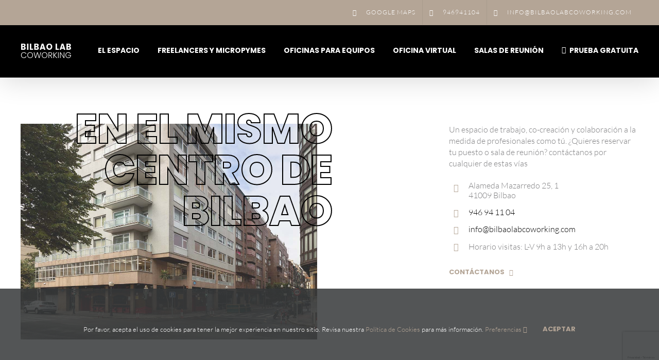

--- FILE ---
content_type: text/html; charset=UTF-8
request_url: https://bilbaolabcoworking.com/contacto/
body_size: 20320
content:
<!DOCTYPE html>
<html class="avada-html-layout-wide avada-html-header-position-top avada-is-100-percent-template" lang="es">
<head>
	<meta http-equiv="X-UA-Compatible" content="IE=edge" />
	<meta http-equiv="Content-Type" content="text/html; charset=utf-8"/>
	<meta name="viewport" content="width=device-width, initial-scale=1" />
	<meta name='robots' content='index, follow, max-image-preview:large, max-snippet:-1, max-video-preview:-1' />

	<!-- This site is optimized with the Yoast SEO plugin v26.8 - https://yoast.com/product/yoast-seo-wordpress/ -->
	<title>Contáctanos para visitar el espacio</title>
	<meta name="description" content="¿Quieres reservar tu puesto de trabajo, sala de reunión o venir a conocer el espacio? Contacta con Bilbao Lab Coworking ahora." />
	<link rel="canonical" href="https://bilbaolabcoworking.com/contacto/" />
	<meta property="og:locale" content="es_ES" />
	<meta property="og:type" content="article" />
	<meta property="og:title" content="Contáctanos para visitar el espacio" />
	<meta property="og:description" content="¿Quieres reservar tu puesto de trabajo, sala de reunión o venir a conocer el espacio? Contacta con Bilbao Lab Coworking ahora." />
	<meta property="og:url" content="https://bilbaolabcoworking.com/contacto/" />
	<meta property="og:site_name" content="Bilbao Lab Coworking" />
	<meta property="article:publisher" content="https://www.facebook.com/bilbaolabcoworking" />
	<meta property="article:modified_time" content="2022-01-26T08:47:05+00:00" />
	<meta property="og:image" content="https://bilbaolabcoworking.com/wp-content/uploads/2021/10/bilbao-lab-shares.jpg" />
	<meta property="og:image:width" content="1920" />
	<meta property="og:image:height" content="1080" />
	<meta property="og:image:type" content="image/jpeg" />
	<meta name="twitter:card" content="summary_large_image" />
	<meta name="twitter:label1" content="Tiempo de lectura" />
	<meta name="twitter:data1" content="5 minutos" />
	<script type="application/ld+json" class="yoast-schema-graph">{"@context":"https://schema.org","@graph":[{"@type":"WebPage","@id":"https://bilbaolabcoworking.com/contacto/","url":"https://bilbaolabcoworking.com/contacto/","name":"Contáctanos para visitar el espacio","isPartOf":{"@id":"https://bilbaolabcoworking.com/#website"},"datePublished":"2021-09-10T17:32:21+00:00","dateModified":"2022-01-26T08:47:05+00:00","description":"¿Quieres reservar tu puesto de trabajo, sala de reunión o venir a conocer el espacio? Contacta con Bilbao Lab Coworking ahora.","breadcrumb":{"@id":"https://bilbaolabcoworking.com/contacto/#breadcrumb"},"inLanguage":"es","potentialAction":[{"@type":"ReadAction","target":["https://bilbaolabcoworking.com/contacto/"]}]},{"@type":"BreadcrumbList","@id":"https://bilbaolabcoworking.com/contacto/#breadcrumb","itemListElement":[{"@type":"ListItem","position":1,"name":"Portada","item":"https://bilbaolabcoworking.com/"},{"@type":"ListItem","position":2,"name":"Contáctanos"}]},{"@type":"WebSite","@id":"https://bilbaolabcoworking.com/#website","url":"https://bilbaolabcoworking.com/","name":"Bilbao Lab Coworking","description":"Un espacio de trabajo en el centro de Bilbao. Pruébalo gratis","publisher":{"@id":"https://bilbaolabcoworking.com/#organization"},"potentialAction":[{"@type":"SearchAction","target":{"@type":"EntryPoint","urlTemplate":"https://bilbaolabcoworking.com/?s={search_term_string}"},"query-input":{"@type":"PropertyValueSpecification","valueRequired":true,"valueName":"search_term_string"}}],"inLanguage":"es"},{"@type":"Organization","@id":"https://bilbaolabcoworking.com/#organization","name":"Bilbao Lab Coworking","url":"https://bilbaolabcoworking.com/","logo":{"@type":"ImageObject","inLanguage":"es","@id":"https://bilbaolabcoworking.com/#/schema/logo/image/","url":"https://bilbaolabcoworking.com/wp-content/uploads/2021/10/bilbao-lab-shares.jpg","contentUrl":"https://bilbaolabcoworking.com/wp-content/uploads/2021/10/bilbao-lab-shares.jpg","width":1920,"height":1080,"caption":"Bilbao Lab Coworking"},"image":{"@id":"https://bilbaolabcoworking.com/#/schema/logo/image/"},"sameAs":["https://www.facebook.com/bilbaolabcoworking","https://www.instagram.com/bilbaolab_coworking/","https://www.linkedin.com/company/bilbao-lab-coworking/about/"]}]}</script>
	<!-- / Yoast SEO plugin. -->


<link rel="alternate" type="application/rss+xml" title="Bilbao Lab Coworking &raquo; Feed" href="https://bilbaolabcoworking.com/feed/" />
<link rel="alternate" type="application/rss+xml" title="Bilbao Lab Coworking &raquo; Feed de los comentarios" href="https://bilbaolabcoworking.com/comments/feed/" />
					<link rel="shortcut icon" href="https://bilbaolabcoworking.com/wp-content/uploads/2021/10/favicon-nuevo.png" type="image/x-icon" />
		
					<!-- Apple Touch Icon -->
			<link rel="apple-touch-icon" sizes="180x180" href="https://bilbaolabcoworking.com/wp-content/uploads/2021/10/blcw-favicon-120x120@2x.png">
		
					<!-- Android Icon -->
			<link rel="icon" sizes="192x192" href="https://bilbaolabcoworking.com/wp-content/uploads/2021/10/blcw-favicon-64x64@2x.png">
		
					<!-- MS Edge Icon -->
			<meta name="msapplication-TileImage" content="https://bilbaolabcoworking.com/wp-content/uploads/2021/10/blcw-favicon-152x152@2x-300x300.png">
				<link rel="alternate" title="oEmbed (JSON)" type="application/json+oembed" href="https://bilbaolabcoworking.com/wp-json/oembed/1.0/embed?url=https%3A%2F%2Fbilbaolabcoworking.com%2Fcontacto%2F" />
<link rel="alternate" title="oEmbed (XML)" type="text/xml+oembed" href="https://bilbaolabcoworking.com/wp-json/oembed/1.0/embed?url=https%3A%2F%2Fbilbaolabcoworking.com%2Fcontacto%2F&#038;format=xml" />
<style id='wp-img-auto-sizes-contain-inline-css' type='text/css'>
img:is([sizes=auto i],[sizes^="auto," i]){contain-intrinsic-size:3000px 1500px}
/*# sourceURL=wp-img-auto-sizes-contain-inline-css */
</style>
<style id='wp-emoji-styles-inline-css' type='text/css'>

	img.wp-smiley, img.emoji {
		display: inline !important;
		border: none !important;
		box-shadow: none !important;
		height: 1em !important;
		width: 1em !important;
		margin: 0 0.07em !important;
		vertical-align: -0.1em !important;
		background: none !important;
		padding: 0 !important;
	}
/*# sourceURL=wp-emoji-styles-inline-css */
</style>
<style id='wp-block-library-inline-css' type='text/css'>
:root{--wp-block-synced-color:#7a00df;--wp-block-synced-color--rgb:122,0,223;--wp-bound-block-color:var(--wp-block-synced-color);--wp-editor-canvas-background:#ddd;--wp-admin-theme-color:#007cba;--wp-admin-theme-color--rgb:0,124,186;--wp-admin-theme-color-darker-10:#006ba1;--wp-admin-theme-color-darker-10--rgb:0,107,160.5;--wp-admin-theme-color-darker-20:#005a87;--wp-admin-theme-color-darker-20--rgb:0,90,135;--wp-admin-border-width-focus:2px}@media (min-resolution:192dpi){:root{--wp-admin-border-width-focus:1.5px}}.wp-element-button{cursor:pointer}:root .has-very-light-gray-background-color{background-color:#eee}:root .has-very-dark-gray-background-color{background-color:#313131}:root .has-very-light-gray-color{color:#eee}:root .has-very-dark-gray-color{color:#313131}:root .has-vivid-green-cyan-to-vivid-cyan-blue-gradient-background{background:linear-gradient(135deg,#00d084,#0693e3)}:root .has-purple-crush-gradient-background{background:linear-gradient(135deg,#34e2e4,#4721fb 50%,#ab1dfe)}:root .has-hazy-dawn-gradient-background{background:linear-gradient(135deg,#faaca8,#dad0ec)}:root .has-subdued-olive-gradient-background{background:linear-gradient(135deg,#fafae1,#67a671)}:root .has-atomic-cream-gradient-background{background:linear-gradient(135deg,#fdd79a,#004a59)}:root .has-nightshade-gradient-background{background:linear-gradient(135deg,#330968,#31cdcf)}:root .has-midnight-gradient-background{background:linear-gradient(135deg,#020381,#2874fc)}:root{--wp--preset--font-size--normal:16px;--wp--preset--font-size--huge:42px}.has-regular-font-size{font-size:1em}.has-larger-font-size{font-size:2.625em}.has-normal-font-size{font-size:var(--wp--preset--font-size--normal)}.has-huge-font-size{font-size:var(--wp--preset--font-size--huge)}.has-text-align-center{text-align:center}.has-text-align-left{text-align:left}.has-text-align-right{text-align:right}.has-fit-text{white-space:nowrap!important}#end-resizable-editor-section{display:none}.aligncenter{clear:both}.items-justified-left{justify-content:flex-start}.items-justified-center{justify-content:center}.items-justified-right{justify-content:flex-end}.items-justified-space-between{justify-content:space-between}.screen-reader-text{border:0;clip-path:inset(50%);height:1px;margin:-1px;overflow:hidden;padding:0;position:absolute;width:1px;word-wrap:normal!important}.screen-reader-text:focus{background-color:#ddd;clip-path:none;color:#444;display:block;font-size:1em;height:auto;left:5px;line-height:normal;padding:15px 23px 14px;text-decoration:none;top:5px;width:auto;z-index:100000}html :where(.has-border-color){border-style:solid}html :where([style*=border-top-color]){border-top-style:solid}html :where([style*=border-right-color]){border-right-style:solid}html :where([style*=border-bottom-color]){border-bottom-style:solid}html :where([style*=border-left-color]){border-left-style:solid}html :where([style*=border-width]){border-style:solid}html :where([style*=border-top-width]){border-top-style:solid}html :where([style*=border-right-width]){border-right-style:solid}html :where([style*=border-bottom-width]){border-bottom-style:solid}html :where([style*=border-left-width]){border-left-style:solid}html :where(img[class*=wp-image-]){height:auto;max-width:100%}:where(figure){margin:0 0 1em}html :where(.is-position-sticky){--wp-admin--admin-bar--position-offset:var(--wp-admin--admin-bar--height,0px)}@media screen and (max-width:600px){html :where(.is-position-sticky){--wp-admin--admin-bar--position-offset:0px}}

/*# sourceURL=wp-block-library-inline-css */
</style><style id='global-styles-inline-css' type='text/css'>
:root{--wp--preset--aspect-ratio--square: 1;--wp--preset--aspect-ratio--4-3: 4/3;--wp--preset--aspect-ratio--3-4: 3/4;--wp--preset--aspect-ratio--3-2: 3/2;--wp--preset--aspect-ratio--2-3: 2/3;--wp--preset--aspect-ratio--16-9: 16/9;--wp--preset--aspect-ratio--9-16: 9/16;--wp--preset--color--black: #000000;--wp--preset--color--cyan-bluish-gray: #abb8c3;--wp--preset--color--white: #ffffff;--wp--preset--color--pale-pink: #f78da7;--wp--preset--color--vivid-red: #cf2e2e;--wp--preset--color--luminous-vivid-orange: #ff6900;--wp--preset--color--luminous-vivid-amber: #fcb900;--wp--preset--color--light-green-cyan: #7bdcb5;--wp--preset--color--vivid-green-cyan: #00d084;--wp--preset--color--pale-cyan-blue: #8ed1fc;--wp--preset--color--vivid-cyan-blue: #0693e3;--wp--preset--color--vivid-purple: #9b51e0;--wp--preset--color--awb-color-1: rgba(255,255,255,1);--wp--preset--color--awb-color-2: rgba(226,226,226,1);--wp--preset--color--awb-color-3: rgba(180,165,150,1);--wp--preset--color--awb-color-4: rgba(125,125,127,1);--wp--preset--color--awb-color-5: rgba(74,78,87,1);--wp--preset--color--awb-color-6: rgba(33,41,52,1);--wp--preset--color--awb-color-7: rgba(31,31,31,1);--wp--preset--color--awb-color-8: rgba(0,0,0,1);--wp--preset--color--awb-color-custom-10: rgba(225,7,7,1);--wp--preset--color--awb-color-custom-11: rgba(245,245,245,1);--wp--preset--color--awb-color-custom-12: rgba(188,188,188,1);--wp--preset--color--awb-color-custom-13: rgba(242,243,245,1);--wp--preset--color--awb-color-custom-14: rgba(51,51,51,1);--wp--preset--color--awb-color-custom-15: rgba(249,249,251,1);--wp--preset--color--awb-color-custom-16: rgba(242,243,245,0.7);--wp--preset--color--awb-color-custom-17: rgba(186,164,123,1);--wp--preset--color--awb-color-custom-18: rgba(101,188,123,1);--wp--preset--gradient--vivid-cyan-blue-to-vivid-purple: linear-gradient(135deg,rgb(6,147,227) 0%,rgb(155,81,224) 100%);--wp--preset--gradient--light-green-cyan-to-vivid-green-cyan: linear-gradient(135deg,rgb(122,220,180) 0%,rgb(0,208,130) 100%);--wp--preset--gradient--luminous-vivid-amber-to-luminous-vivid-orange: linear-gradient(135deg,rgb(252,185,0) 0%,rgb(255,105,0) 100%);--wp--preset--gradient--luminous-vivid-orange-to-vivid-red: linear-gradient(135deg,rgb(255,105,0) 0%,rgb(207,46,46) 100%);--wp--preset--gradient--very-light-gray-to-cyan-bluish-gray: linear-gradient(135deg,rgb(238,238,238) 0%,rgb(169,184,195) 100%);--wp--preset--gradient--cool-to-warm-spectrum: linear-gradient(135deg,rgb(74,234,220) 0%,rgb(151,120,209) 20%,rgb(207,42,186) 40%,rgb(238,44,130) 60%,rgb(251,105,98) 80%,rgb(254,248,76) 100%);--wp--preset--gradient--blush-light-purple: linear-gradient(135deg,rgb(255,206,236) 0%,rgb(152,150,240) 100%);--wp--preset--gradient--blush-bordeaux: linear-gradient(135deg,rgb(254,205,165) 0%,rgb(254,45,45) 50%,rgb(107,0,62) 100%);--wp--preset--gradient--luminous-dusk: linear-gradient(135deg,rgb(255,203,112) 0%,rgb(199,81,192) 50%,rgb(65,88,208) 100%);--wp--preset--gradient--pale-ocean: linear-gradient(135deg,rgb(255,245,203) 0%,rgb(182,227,212) 50%,rgb(51,167,181) 100%);--wp--preset--gradient--electric-grass: linear-gradient(135deg,rgb(202,248,128) 0%,rgb(113,206,126) 100%);--wp--preset--gradient--midnight: linear-gradient(135deg,rgb(2,3,129) 0%,rgb(40,116,252) 100%);--wp--preset--font-size--small: 12px;--wp--preset--font-size--medium: 20px;--wp--preset--font-size--large: 24px;--wp--preset--font-size--x-large: 42px;--wp--preset--font-size--normal: 16px;--wp--preset--font-size--xlarge: 32px;--wp--preset--font-size--huge: 48px;--wp--preset--spacing--20: 0.44rem;--wp--preset--spacing--30: 0.67rem;--wp--preset--spacing--40: 1rem;--wp--preset--spacing--50: 1.5rem;--wp--preset--spacing--60: 2.25rem;--wp--preset--spacing--70: 3.38rem;--wp--preset--spacing--80: 5.06rem;--wp--preset--shadow--natural: 6px 6px 9px rgba(0, 0, 0, 0.2);--wp--preset--shadow--deep: 12px 12px 50px rgba(0, 0, 0, 0.4);--wp--preset--shadow--sharp: 6px 6px 0px rgba(0, 0, 0, 0.2);--wp--preset--shadow--outlined: 6px 6px 0px -3px rgb(255, 255, 255), 6px 6px rgb(0, 0, 0);--wp--preset--shadow--crisp: 6px 6px 0px rgb(0, 0, 0);}:where(.is-layout-flex){gap: 0.5em;}:where(.is-layout-grid){gap: 0.5em;}body .is-layout-flex{display: flex;}.is-layout-flex{flex-wrap: wrap;align-items: center;}.is-layout-flex > :is(*, div){margin: 0;}body .is-layout-grid{display: grid;}.is-layout-grid > :is(*, div){margin: 0;}:where(.wp-block-columns.is-layout-flex){gap: 2em;}:where(.wp-block-columns.is-layout-grid){gap: 2em;}:where(.wp-block-post-template.is-layout-flex){gap: 1.25em;}:where(.wp-block-post-template.is-layout-grid){gap: 1.25em;}.has-black-color{color: var(--wp--preset--color--black) !important;}.has-cyan-bluish-gray-color{color: var(--wp--preset--color--cyan-bluish-gray) !important;}.has-white-color{color: var(--wp--preset--color--white) !important;}.has-pale-pink-color{color: var(--wp--preset--color--pale-pink) !important;}.has-vivid-red-color{color: var(--wp--preset--color--vivid-red) !important;}.has-luminous-vivid-orange-color{color: var(--wp--preset--color--luminous-vivid-orange) !important;}.has-luminous-vivid-amber-color{color: var(--wp--preset--color--luminous-vivid-amber) !important;}.has-light-green-cyan-color{color: var(--wp--preset--color--light-green-cyan) !important;}.has-vivid-green-cyan-color{color: var(--wp--preset--color--vivid-green-cyan) !important;}.has-pale-cyan-blue-color{color: var(--wp--preset--color--pale-cyan-blue) !important;}.has-vivid-cyan-blue-color{color: var(--wp--preset--color--vivid-cyan-blue) !important;}.has-vivid-purple-color{color: var(--wp--preset--color--vivid-purple) !important;}.has-black-background-color{background-color: var(--wp--preset--color--black) !important;}.has-cyan-bluish-gray-background-color{background-color: var(--wp--preset--color--cyan-bluish-gray) !important;}.has-white-background-color{background-color: var(--wp--preset--color--white) !important;}.has-pale-pink-background-color{background-color: var(--wp--preset--color--pale-pink) !important;}.has-vivid-red-background-color{background-color: var(--wp--preset--color--vivid-red) !important;}.has-luminous-vivid-orange-background-color{background-color: var(--wp--preset--color--luminous-vivid-orange) !important;}.has-luminous-vivid-amber-background-color{background-color: var(--wp--preset--color--luminous-vivid-amber) !important;}.has-light-green-cyan-background-color{background-color: var(--wp--preset--color--light-green-cyan) !important;}.has-vivid-green-cyan-background-color{background-color: var(--wp--preset--color--vivid-green-cyan) !important;}.has-pale-cyan-blue-background-color{background-color: var(--wp--preset--color--pale-cyan-blue) !important;}.has-vivid-cyan-blue-background-color{background-color: var(--wp--preset--color--vivid-cyan-blue) !important;}.has-vivid-purple-background-color{background-color: var(--wp--preset--color--vivid-purple) !important;}.has-black-border-color{border-color: var(--wp--preset--color--black) !important;}.has-cyan-bluish-gray-border-color{border-color: var(--wp--preset--color--cyan-bluish-gray) !important;}.has-white-border-color{border-color: var(--wp--preset--color--white) !important;}.has-pale-pink-border-color{border-color: var(--wp--preset--color--pale-pink) !important;}.has-vivid-red-border-color{border-color: var(--wp--preset--color--vivid-red) !important;}.has-luminous-vivid-orange-border-color{border-color: var(--wp--preset--color--luminous-vivid-orange) !important;}.has-luminous-vivid-amber-border-color{border-color: var(--wp--preset--color--luminous-vivid-amber) !important;}.has-light-green-cyan-border-color{border-color: var(--wp--preset--color--light-green-cyan) !important;}.has-vivid-green-cyan-border-color{border-color: var(--wp--preset--color--vivid-green-cyan) !important;}.has-pale-cyan-blue-border-color{border-color: var(--wp--preset--color--pale-cyan-blue) !important;}.has-vivid-cyan-blue-border-color{border-color: var(--wp--preset--color--vivid-cyan-blue) !important;}.has-vivid-purple-border-color{border-color: var(--wp--preset--color--vivid-purple) !important;}.has-vivid-cyan-blue-to-vivid-purple-gradient-background{background: var(--wp--preset--gradient--vivid-cyan-blue-to-vivid-purple) !important;}.has-light-green-cyan-to-vivid-green-cyan-gradient-background{background: var(--wp--preset--gradient--light-green-cyan-to-vivid-green-cyan) !important;}.has-luminous-vivid-amber-to-luminous-vivid-orange-gradient-background{background: var(--wp--preset--gradient--luminous-vivid-amber-to-luminous-vivid-orange) !important;}.has-luminous-vivid-orange-to-vivid-red-gradient-background{background: var(--wp--preset--gradient--luminous-vivid-orange-to-vivid-red) !important;}.has-very-light-gray-to-cyan-bluish-gray-gradient-background{background: var(--wp--preset--gradient--very-light-gray-to-cyan-bluish-gray) !important;}.has-cool-to-warm-spectrum-gradient-background{background: var(--wp--preset--gradient--cool-to-warm-spectrum) !important;}.has-blush-light-purple-gradient-background{background: var(--wp--preset--gradient--blush-light-purple) !important;}.has-blush-bordeaux-gradient-background{background: var(--wp--preset--gradient--blush-bordeaux) !important;}.has-luminous-dusk-gradient-background{background: var(--wp--preset--gradient--luminous-dusk) !important;}.has-pale-ocean-gradient-background{background: var(--wp--preset--gradient--pale-ocean) !important;}.has-electric-grass-gradient-background{background: var(--wp--preset--gradient--electric-grass) !important;}.has-midnight-gradient-background{background: var(--wp--preset--gradient--midnight) !important;}.has-small-font-size{font-size: var(--wp--preset--font-size--small) !important;}.has-medium-font-size{font-size: var(--wp--preset--font-size--medium) !important;}.has-large-font-size{font-size: var(--wp--preset--font-size--large) !important;}.has-x-large-font-size{font-size: var(--wp--preset--font-size--x-large) !important;}
/*# sourceURL=global-styles-inline-css */
</style>

<style id='classic-theme-styles-inline-css' type='text/css'>
/*! This file is auto-generated */
.wp-block-button__link{color:#fff;background-color:#32373c;border-radius:9999px;box-shadow:none;text-decoration:none;padding:calc(.667em + 2px) calc(1.333em + 2px);font-size:1.125em}.wp-block-file__button{background:#32373c;color:#fff;text-decoration:none}
/*# sourceURL=/wp-includes/css/classic-themes.min.css */
</style>
<link rel='stylesheet' id='child-style-css' href='https://bilbaolabcoworking.com/wp-content/themes/Avada-Child-Theme/style.css?ver=6.9' type='text/css' media='all' />
<link rel='stylesheet' id='fusion-dynamic-css-css' href='https://bilbaolabcoworking.com/wp-content/uploads/fusion-styles/f187d552f72072b90b61d27b3144aed6.min.css?ver=3.11.2' type='text/css' media='all' />
<link rel="https://api.w.org/" href="https://bilbaolabcoworking.com/wp-json/" /><link rel="alternate" title="JSON" type="application/json" href="https://bilbaolabcoworking.com/wp-json/wp/v2/pages/55" /><link rel="EditURI" type="application/rsd+xml" title="RSD" href="https://bilbaolabcoworking.com/xmlrpc.php?rsd" />
<meta name="generator" content="WordPress 6.9" />
<link rel='shortlink' href='https://bilbaolabcoworking.com/?p=55' />
<link rel="preload" href="https://bilbaolabcoworking.com/wp-content/themes/Avada/includes/lib/assets/fonts/icomoon/awb-icons.woff" as="font" type="font/woff" crossorigin><link rel="preload" href="//bilbaolabcoworking.com/wp-content/themes/Avada/includes/lib/assets/fonts/fontawesome/webfonts/fa-brands-400.woff2" as="font" type="font/woff2" crossorigin><link rel="preload" href="//bilbaolabcoworking.com/wp-content/themes/Avada/includes/lib/assets/fonts/fontawesome/webfonts/fa-solid-900.woff2" as="font" type="font/woff2" crossorigin><style type="text/css" id="css-fb-visibility">@media screen and (max-width: 576px){.fusion-no-small-visibility{display:none !important;}body .sm-text-align-center{text-align:center !important;}body .sm-text-align-left{text-align:left !important;}body .sm-text-align-right{text-align:right !important;}body .sm-flex-align-center{justify-content:center !important;}body .sm-flex-align-flex-start{justify-content:flex-start !important;}body .sm-flex-align-flex-end{justify-content:flex-end !important;}body .sm-mx-auto{margin-left:auto !important;margin-right:auto !important;}body .sm-ml-auto{margin-left:auto !important;}body .sm-mr-auto{margin-right:auto !important;}body .fusion-absolute-position-small{position:absolute;top:auto;width:100%;}.awb-sticky.awb-sticky-small{ position: sticky; top: var(--awb-sticky-offset,0); }}@media screen and (min-width: 577px) and (max-width: 992px){.fusion-no-medium-visibility{display:none !important;}body .md-text-align-center{text-align:center !important;}body .md-text-align-left{text-align:left !important;}body .md-text-align-right{text-align:right !important;}body .md-flex-align-center{justify-content:center !important;}body .md-flex-align-flex-start{justify-content:flex-start !important;}body .md-flex-align-flex-end{justify-content:flex-end !important;}body .md-mx-auto{margin-left:auto !important;margin-right:auto !important;}body .md-ml-auto{margin-left:auto !important;}body .md-mr-auto{margin-right:auto !important;}body .fusion-absolute-position-medium{position:absolute;top:auto;width:100%;}.awb-sticky.awb-sticky-medium{ position: sticky; top: var(--awb-sticky-offset,0); }}@media screen and (min-width: 993px){.fusion-no-large-visibility{display:none !important;}body .lg-text-align-center{text-align:center !important;}body .lg-text-align-left{text-align:left !important;}body .lg-text-align-right{text-align:right !important;}body .lg-flex-align-center{justify-content:center !important;}body .lg-flex-align-flex-start{justify-content:flex-start !important;}body .lg-flex-align-flex-end{justify-content:flex-end !important;}body .lg-mx-auto{margin-left:auto !important;margin-right:auto !important;}body .lg-ml-auto{margin-left:auto !important;}body .lg-mr-auto{margin-right:auto !important;}body .fusion-absolute-position-large{position:absolute;top:auto;width:100%;}.awb-sticky.awb-sticky-large{ position: sticky; top: var(--awb-sticky-offset,0); }}</style>		<script type="text/javascript">
			var doc = document.documentElement;
			doc.setAttribute( 'data-useragent', navigator.userAgent );
		</script>
		
	<meta name="facebook-domain-verification" content="v1fy8n9sy9j692ybrc3jcwx5uxdher" />
<!-- Google Tag Manager -->
<script>(function(w,d,s,l,i){w[l]=w[l]||[];w[l].push({'gtm.start':
new Date().getTime(),event:'gtm.js'});var f=d.getElementsByTagName(s)[0],
j=d.createElement(s),dl=l!='dataLayer'?'&l='+l:'';j.async=true;j.src=
'https://www.googletagmanager.com/gtm.js?id='+i+dl;f.parentNode.insertBefore(j,f);
})(window,document,'script','dataLayer','GTM-MKN2BTT');</script>
<!-- End Google Tag Manager -->
<!-- Facebook Pixel Code -->
<script>
!function(f,b,e,v,n,t,s)
{if(f.fbq)return;n=f.fbq=function(){n.callMethod?
n.callMethod.apply(n,arguments):n.queue.push(arguments)};
if(!f._fbq)f._fbq=n;n.push=n;n.loaded=!0;n.version='2.0';
n.queue=[];t=b.createElement(e);t.async=!0;
t.src=v;s=b.getElementsByTagName(e)[0];
s.parentNode.insertBefore(t,s)}(window, document,'script',
'https://connect.facebook.net/en_US/fbevents.js');
fbq('init', '438365127964007');
fbq('track', 'PageView');
</script>
<noscript><img height="1" width="1" style="display:none"
src="https://www.facebook.com/tr?id=438365127964007&ev=PageView&noscript=1"
/></noscript>
<!-- End Facebook Pixel Code --></head>

<body class="wp-singular page-template page-template-100-width page-template-100-width-php page page-id-55 wp-theme-Avada wp-child-theme-Avada-Child-Theme fusion-image-hovers fusion-pagination-sizing fusion-button_type-flat fusion-button_span-no fusion-button_gradient-linear avada-image-rollover-circle-yes avada-image-rollover-no fusion-body ltr fusion-sticky-header no-mobile-sticky-header no-mobile-slidingbar no-desktop-totop no-mobile-totop fusion-disable-outline fusion-sub-menu-fade mobile-logo-pos-left layout-wide-mode avada-has-boxed-modal-shadow- layout-scroll-offset-full avada-has-zero-margin-offset-top fusion-top-header menu-text-align-center mobile-menu-design-flyout fusion-show-pagination-text fusion-header-layout-v3 avada-responsive avada-footer-fx-sticky avada-menu-highlight-style-bar fusion-search-form-clean fusion-main-menu-search-overlay fusion-avatar-circle avada-sticky-shrinkage avada-blog-layout-grid avada-blog-archive-layout-grid avada-header-shadow-yes avada-menu-icon-position-left avada-has-megamenu-shadow avada-has-breadcrumb-mobile-hidden avada-has-titlebar-hide avada-header-border-color-full-transparent avada-has-pagination-width_height avada-flyout-menu-direction-fade avada-ec-views-v1" data-awb-post-id="55">
		<a class="skip-link screen-reader-text" href="#content">Saltar al contenido</a>

	<div id="boxed-wrapper">
		
		<div id="wrapper" class="fusion-wrapper">
			<div id="home" style="position:relative;top:-1px;"></div>
							
					
			<header class="fusion-header-wrapper fusion-header-shadow">
				<div class="fusion-header-v3 fusion-logo-alignment fusion-logo-left fusion-sticky-menu- fusion-sticky-logo- fusion-mobile-logo-  fusion-mobile-menu-design-flyout fusion-header-has-flyout-menu">
					
<div class="fusion-secondary-header">
	<div class="fusion-row">
							<div class="fusion-alignright">
				<nav class="fusion-secondary-menu" role="navigation" aria-label="Menú secundario"><ul id="menu-secundario-superior" class="menu"><li  id="menu-item-555"  class="menu-item menu-item-type-custom menu-item-object-custom menu-item-555"  data-item-id="555"><a  href="https://goo.gl/maps/oiE7kAk5WwEbE5Kz9" class="fusion-flex-link fusion-bar-highlight"><span class="fusion-megamenu-icon"><i class="glyphicon fa-map-marked-alt fas" aria-hidden="true"></i></span><span class="menu-text">Google Maps</span></a></li><li  id="menu-item-556"  class="menu-item menu-item-type-custom menu-item-object-custom menu-item-556"  data-item-id="556"><a  href="tel:0034946941104" class="fusion-flex-link fusion-bar-highlight"><span class="fusion-megamenu-icon"><i class="glyphicon fa-mobile-alt fas" aria-hidden="true"></i></span><span class="menu-text">946941104</span></a></li><li  id="menu-item-557"  class="menu-item menu-item-type-custom menu-item-object-custom menu-item-557"  data-item-id="557"><a  href="mailto:info@bilbaolabcoworking.com" class="fusion-flex-link fusion-bar-highlight"><span class="fusion-megamenu-icon"><i class="glyphicon fa-envelope fas" aria-hidden="true"></i></span><span class="menu-text">info@bilbaolabcoworking.com</span></a></li></ul></nav><nav class="fusion-mobile-nav-holder fusion-mobile-menu-text-align-left" aria-label="Menú movil secundario"></nav>			</div>
			</div>
</div>
<div class="fusion-header-sticky-height"></div>
<div class="fusion-header">
	<div class="fusion-row">
					<div class="fusion-header-has-flyout-menu-content">
					<div class="fusion-logo" data-margin-top="31px" data-margin-bottom="31px" data-margin-left="0px" data-margin-right="0px">
			<a class="fusion-logo-link"  href="https://bilbaolabcoworking.com/" >

						<!-- standard logo -->
			<img src="https://bilbaolabcoworking.com/wp-content/uploads/2021/09/bilbaolab-coworking-logo.png" srcset="https://bilbaolabcoworking.com/wp-content/uploads/2021/09/bilbaolab-coworking-logo.png 1x, https://bilbaolabcoworking.com/wp-content/uploads/2021/09/bilbaolab-coworking-logo@2x.png 2x" width="99" height="39" style="max-height:39px;height:auto;" alt="Bilbao Lab Coworking Logo" data-retina_logo_url="https://bilbaolabcoworking.com/wp-content/uploads/2021/09/bilbaolab-coworking-logo@2x.png" class="fusion-standard-logo" />

			
					</a>
		</div>		<nav class="fusion-main-menu" aria-label="Menú principal"><div class="fusion-overlay-search">		<form role="search" class="searchform fusion-search-form  fusion-search-form-clean" method="get" action="https://bilbaolabcoworking.com/">
			<div class="fusion-search-form-content">

				
				<div class="fusion-search-field search-field">
					<label><span class="screen-reader-text">Buscar:</span>
													<input type="search" value="" name="s" class="s" placeholder="Buscar..." required aria-required="true" aria-label="Buscar..."/>
											</label>
				</div>
				<div class="fusion-search-button search-button">
					<input type="submit" class="fusion-search-submit searchsubmit" aria-label="Buscar" value="&#xf002;" />
									</div>

				
			</div>


			
		</form>
		<div class="fusion-search-spacer"></div><a href="#" role="button" aria-label="Close Search" class="fusion-close-search"></a></div><ul id="menu-main-desktop" class="fusion-menu"><li  id="menu-item-67"  class="menu-item menu-item-type-post_type menu-item-object-page menu-item-67"  data-item-id="67"><a  href="https://bilbaolabcoworking.com/conoce-el-espacio-de-trabajo-compartido-en-bilbao/" class="fusion-bar-highlight"><span class="menu-text">El Espacio</span></a></li><li  id="menu-item-66"  class="menu-item menu-item-type-post_type menu-item-object-page menu-item-66"  data-item-id="66"><a  href="https://bilbaolabcoworking.com/espacios-de-trabajo-compartido-en-bilbao/" class="fusion-bar-highlight"><span class="menu-text">Freelancers y MicroPYMES</span></a></li><li  id="menu-item-522"  class="menu-item menu-item-type-post_type menu-item-object-page menu-item-522"  data-item-id="522"><a  href="https://bilbaolabcoworking.com/alquiler-de-oficinas-dedicadas-en-bilbao/" class="fusion-bar-highlight"><span class="menu-text">Oficinas para equipos</span></a></li><li  id="menu-item-409"  class="menu-item menu-item-type-post_type menu-item-object-page menu-item-409"  data-item-id="409"><a  href="https://bilbaolabcoworking.com/servicio-de-oficina-virtual-en-bilbao/" class="fusion-bar-highlight"><span class="menu-text">Oficina Virtual</span></a></li><li  id="menu-item-64"  class="menu-item menu-item-type-post_type menu-item-object-page menu-item-64"  data-item-id="64"><a  href="https://bilbaolabcoworking.com/alquiler-de-salas-de-reunion-en-bilbao/" class="fusion-bar-highlight"><span class="menu-text">Salas de Reunión</span></a></li><li  id="menu-item-749"  class="menu-item menu-item-type-post_type menu-item-object-page menu-item-749"  data-item-id="749"><a  href="https://bilbaolabcoworking.com/prueba-nuestro-espacio/" class="fusion-flex-link fusion-bar-highlight"><span class="fusion-megamenu-icon"><i class="glyphicon fa-calendar-check fas" aria-hidden="true"></i></span><span class="menu-text">Prueba gratuita</span></a></li></ul></nav><div class="fusion-mobile-navigation"><ul id="menu-main-mobile" class="fusion-mobile-menu"><li  id="menu-item-70"  class="menu-item menu-item-type-post_type menu-item-object-page menu-item-70"  data-item-id="70"><a  href="https://bilbaolabcoworking.com/espacios-de-trabajo-compartido-en-bilbao/" class="fusion-bar-highlight"><span class="menu-text">Freelances y MicroPYMES</span></a></li><li  id="menu-item-524"  class="menu-item menu-item-type-post_type menu-item-object-page menu-item-524"  data-item-id="524"><a  href="https://bilbaolabcoworking.com/alquiler-de-oficinas-dedicadas-en-bilbao/" class="fusion-bar-highlight"><span class="menu-text">Oficinas para equipos</span></a></li><li  id="menu-item-415"  class="menu-item menu-item-type-post_type menu-item-object-page menu-item-415"  data-item-id="415"><a  href="https://bilbaolabcoworking.com/servicio-de-oficina-virtual-en-bilbao/" class="fusion-bar-highlight"><span class="menu-text">Oficina Virtual</span></a></li><li  id="menu-item-69"  class="menu-item menu-item-type-post_type menu-item-object-page menu-item-69"  data-item-id="69"><a  href="https://bilbaolabcoworking.com/alquiler-de-salas-de-reunion-en-bilbao/" class="fusion-bar-highlight"><span class="menu-text">Salas de Reunión</span></a></li><li  id="menu-item-750"  class="menu-item menu-item-type-post_type menu-item-object-page menu-item-750 fusion-menu-item-button"  data-item-id="750"><a  href="https://bilbaolabcoworking.com/prueba-nuestro-espacio/" class="fusion-bar-highlight"><span class="menu-text fusion-button button-default button-small"><span class="button-icon-divider-left"><i class="glyphicon fa-calendar-check fas" aria-hidden="true"></i></span><span class="fusion-button-text-left">Prueba gratuita</span></span></a></li></ul></div><div class="fusion-flyout-menu-icons fusion-flyout-mobile-menu-icons">
	
	
	
				<a class="fusion-flyout-menu-toggle" aria-hidden="true" aria-label="Mostrar/Ocultar menú" href="#">
			<div class="fusion-toggle-icon-line"></div>
			<div class="fusion-toggle-icon-line"></div>
			<div class="fusion-toggle-icon-line"></div>
		</a>
	</div>


<div class="fusion-flyout-menu-bg"></div>

<nav class="fusion-mobile-nav-holder fusion-flyout-menu fusion-flyout-mobile-menu" aria-label="Main Menu Mobile"></nav>

							</div>
			</div>
</div>
				</div>
				<div class="fusion-clearfix"></div>
			</header>
								
							<div id="sliders-container" class="fusion-slider-visibility">
					</div>
				
					
							
			
						<main id="main" class="clearfix width-100">
				<div class="fusion-row" style="max-width:100%;">
<section id="content" class="full-width">
					<div id="post-55" class="post-55 page type-page status-publish hentry">
									<div class="post-content">
				<noscript class="fusion-hidden" data-privacy-script="true" data-privacy-type="gmaps" type="text/javascript" id="google-maps-api-js-before">
/* <![CDATA[ */
function awbMapInit() {}
//# sourceURL=google-maps-api-js-before
/* ]]> */
</noscript>
<noscript class="fusion-hidden" data-privacy-script="true" data-privacy-type="gmaps" type="text/javascript" data-privacy-src="https://maps.googleapis.com/maps/api/js?key=AIzaSyAPpzxsFPbwo04pNYXSocavV7JF-4LwGHg&amp;language=es&amp;callback=awbMapInit&amp;ver=3.11.2" id="google-maps-api-js"></noscript>
<noscript class="fusion-hidden" data-privacy-script="true" data-privacy-type="gmaps" type="text/javascript" data-privacy-src="https://bilbaolabcoworking.com/wp-content/themes/Avada/includes/lib/assets/min/js/library/infobox_packed.js?ver=3.11.2" id="google-maps-infobox-js"></noscript>
<div class="fusion-fullwidth fullwidth-box fusion-builder-row-1 fusion-flex-container nonhundred-percent-fullwidth non-hundred-percent-height-scrolling" style="--awb-border-radius-top-left:0px;--awb-border-radius-top-right:0px;--awb-border-radius-bottom-right:0px;--awb-border-radius-bottom-left:0px;--awb-min-height:600px;--awb-flex-wrap:wrap;" ><div class="fusion-builder-row fusion-row fusion-flex-align-items-stretch fusion-flex-justify-content-space-between fusion-flex-content-wrap" style="max-width:1248px;margin-left: calc(-4% / 2 );margin-right: calc(-4% / 2 );"><div class="fusion-layout-column fusion_builder_column fusion-builder-column-0 fusion_builder_column_1_2 1_2 fusion-flex-column" style="--awb-bg-position:center bottom;--awb-bg-size:cover;--awb-width-large:50%;--awb-margin-top-large:0px;--awb-spacing-right-large:3.84%;--awb-margin-bottom-large:30px;--awb-spacing-left-large:3.84%;--awb-width-medium:50%;--awb-order-medium:0;--awb-spacing-right-medium:3.84%;--awb-spacing-left-medium:3.84%;--awb-width-small:100%;--awb-order-small:0;--awb-spacing-right-small:1.92%;--awb-spacing-left-small:1.92%;"><div class="fusion-column-wrapper lazyload fusion-column-has-shadow fusion-flex-justify-content-flex-start fusion-content-layout-column fusion-column-has-bg-image" data-bg-url="https://bilbaolabcoworking.com/wp-content/uploads/2021/10/bilbao-lab-coworking-alameda-mazarredo-fachada.jpg" data-bg="https://bilbaolabcoworking.com/wp-content/uploads/2021/10/bilbao-lab-coworking-alameda-mazarredo-fachada.jpg"><div class="fusion-title title fusion-title-1 fusion-sep-none fusion-title-text fusion-title-size-one outline" style="--awb-margin-top:-30px;--awb-margin-right:-30px;--awb-margin-left:0px;--awb-margin-top-small:0px;--awb-margin-right-small:0px;--awb-margin-left-small:0px;"><h1 class="fusion-title-heading title-heading-right fusion-responsive-typography-calculated" style="margin:0;--fontSize:80;line-height:1;">En el mismo centro de Bilbao</h1></div></div></div><div class="fusion-layout-column fusion_builder_column fusion-builder-column-1 fusion_builder_column_1_3 1_3 fusion-flex-column" style="--awb-bg-size:cover;--awb-width-large:33.333333333333%;--awb-margin-top-large:0px;--awb-spacing-right-large:5.76%;--awb-margin-bottom-large:30px;--awb-spacing-left-large:5.76%;--awb-width-medium:33.333333333333%;--awb-order-medium:0;--awb-spacing-right-medium:5.76%;--awb-spacing-left-medium:5.76%;--awb-width-small:100%;--awb-order-small:0;--awb-spacing-right-small:1.92%;--awb-spacing-left-small:1.92%;"><div class="fusion-column-wrapper fusion-column-has-shadow fusion-flex-justify-content-flex-start fusion-content-layout-column"><div class="fusion-text fusion-text-1"><p>Un espacio de trabajo, co-creación y colaboración a la medida de profesionales como tú. ¿Quieres reservar tu puesto o sala de reunión? contáctanos por cualquier de estas vías</p>
</div><ul style="--awb-line-height:27.2px;--awb-icon-width:27.2px;--awb-icon-height:27.2px;--awb-icon-margin:11.2px;--awb-content-margin:38.4px;" class="fusion-checklist fusion-checklist-1 fusion-checklist-default type-icons"><li class="fusion-li-item" style=""><span class="icon-wrapper circle-no"><i class="fusion-li-icon fa-map-marked-alt fas" aria-hidden="true"></i></span><div class="fusion-li-item-content">
<p>Alameda Mazarredo 25, 1<br />
41009 Bilbao</p>
</div></li><li class="fusion-li-item" style=""><span class="icon-wrapper circle-no"><i class="fusion-li-icon fa-mobile-alt fas" aria-hidden="true"></i></span><div class="fusion-li-item-content">
<p><a href="tel:0034946941104" target="_blank" rel="noopener">946 94 11 04</a></p>
</div></li><li class="fusion-li-item" style=""><span class="icon-wrapper circle-no"><i class="fusion-li-icon fa-envelope fas" aria-hidden="true"></i></span><div class="fusion-li-item-content">
<p><a href="mailto:info@bilbaolabcoworking.com" target="_blank" rel="noopener">info@bilbaolabcoworking.com</a></p>
</div></li><li class="fusion-li-item" style=""><span class="icon-wrapper circle-no"><i class="fusion-li-icon fa-calendar-check fas" aria-hidden="true"></i></span><div class="fusion-li-item-content">
<p>Horario visitas: L-V 9h a 13h y 16h a 20h</p>
</div></li></ul><div ><a class="fusion-button button-flat fusion-button-default-size button-default fusion-button-default button-1 fusion-button-default-span fusion-button-default-type" target="_self" href="#formulario"><span class="fusion-button-text">contáctanos</span><i class="fa-arrow-down fas button-icon-right" aria-hidden="true"></i></a></div></div></div></div></div><div class="fusion-fullwidth fullwidth-box fusion-builder-row-2 fusion-flex-container hundred-percent-fullwidth non-hundred-percent-height-scrolling" style="--awb-border-radius-top-left:0px;--awb-border-radius-top-right:0px;--awb-border-radius-bottom-right:0px;--awb-border-radius-bottom-left:0px;--awb-padding-top:0px;--awb-padding-right:0px;--awb-padding-bottom:0px;--awb-padding-left:0px;--awb-margin-bottom:0px;--awb-flex-wrap:wrap;" ><div class="fusion-builder-row fusion-row fusion-flex-align-items-flex-start fusion-flex-content-wrap" style="width:104% !important;max-width:104% !important;margin-left: calc(-4% / 2 );margin-right: calc(-4% / 2 );"><div class="fusion-layout-column fusion_builder_column fusion-builder-column-2 fusion_builder_column_1_1 1_1 fusion-flex-column" style="--awb-bg-size:cover;--awb-width-large:100%;--awb-margin-top-large:0px;--awb-spacing-right-large:1.92%;--awb-margin-bottom-large:0px;--awb-spacing-left-large:1.92%;--awb-width-medium:100%;--awb-order-medium:0;--awb-spacing-right-medium:1.92%;--awb-spacing-left-medium:1.92%;--awb-width-small:100%;--awb-order-small:0;--awb-spacing-right-small:1.92%;--awb-spacing-left-small:1.92%;"><div class="fusion-column-wrapper fusion-column-has-shadow fusion-flex-justify-content-flex-start fusion-content-layout-column"><div class="fusion-privacy-placeholder" style="width:100%; height:300px;" data-privacy-type="gmaps"><div class="fusion-privacy-placeholder-content"><div class="fusion-privacy-label">Por razones de privacidad Google Maps necesita tu permiso para cargarse. Para más detalles, por favor consulta nuestra <a class="privacy-policy-link" href="https://bilbaolabcoworking.com/politica-de-privacidad/" rel="privacy-policy">Política de privacidad</a>.</div><a href="" data-privacy-type="gmaps" class="fusion-button button-default fusion-button-default-size button fusion-privacy-consent">I Accept</a></div></div>					<noscript class="fusion-hidden" data-privacy-script="true" data-privacy-type="gmaps" type="text/javascript">
						var map_fusion_map_697da263af40b;
						var markers = [];
						var counter = 0;
																				var fusionMapNonce = '791c4814fb';
												function fusion_run_map_fusion_map_697da263af40b() {
							jQuery('#fusion_map_697da263af40b').fusion_maps({
								addresses: [{"address":"Mazarredo Zumarkalea, 25 - 1\u00ba, 48009 Bilbo, Bizkaia","infobox_content":"","marker":"https:\/\/bilbaolabcoworking.com\/wp-content\/uploads\/2021\/10\/blcw-favicon-64x64-1-e1643186639902.png","coordinates":false,"cache":true,"latitude":"43.2662331","longitude":"-2.9302818"}],
								animations: false,
								infobox_background_color: '',
								infobox_styling: 'default',
								infobox_text_color: '',
								map_style: 'custom',
								map_type: 'roadmap',
								marker_icon: 'https://bilbaolabcoworking.com/wp-content/uploads/2021/10/blcw-favicon-64x64-1-e1643186639902.png',
								overlay_color: '#b4a596',
								overlay_color_hsl: {"hue":30,"sat":17,"lum":65},
								pan_control: true,
								show_address: false,
								scale_control: false,
								scrollwheel: false,
								zoom: 16,
								zoom_control: true,
							});
						}

						google.maps.event.addDomListener(window, 'load', fusion_run_map_fusion_map_697da263af40b);
					</noscript>
					<div class="shortcode-map fusion-google-map fusion-maps-js-type fusion-hidden" id="fusion_map_697da263af40b"></div></div></div></div></div><div class="fusion-fullwidth fullwidth-box fusion-builder-row-3 fusion-flex-container nonhundred-percent-fullwidth non-hundred-percent-height-scrolling" style="--awb-border-radius-top-left:0px;--awb-border-radius-top-right:0px;--awb-border-radius-bottom-right:0px;--awb-border-radius-bottom-left:0px;--awb-background-color:#f5f5f5;--awb-flex-wrap:wrap;" id="formulario" ><div class="fusion-builder-row fusion-row fusion-flex-align-items-flex-start fusion-flex-justify-content-space-between fusion-flex-content-wrap" style="max-width:1248px;margin-left: calc(-4% / 2 );margin-right: calc(-4% / 2 );"><div class="fusion-layout-column fusion_builder_column fusion-builder-column-3 fusion_builder_column_1_3 1_3 fusion-flex-column" style="--awb-bg-size:cover;--awb-width-large:33.333333333333%;--awb-margin-top-large:0px;--awb-spacing-right-large:5.76%;--awb-margin-bottom-large:30px;--awb-spacing-left-large:5.76%;--awb-width-medium:50%;--awb-order-medium:0;--awb-spacing-right-medium:3.84%;--awb-spacing-left-medium:3.84%;--awb-width-small:100%;--awb-order-small:0;--awb-spacing-right-small:1.92%;--awb-spacing-left-small:1.92%;"><div class="fusion-column-wrapper fusion-column-has-shadow fusion-flex-justify-content-flex-start fusion-content-layout-column"><div class="fusion-title title fusion-title-2 fusion-sep-none fusion-title-text fusion-title-size-two" style="--awb-margin-top:15px;--awb-margin-right:0px;--awb-margin-left:0px;--awb-margin-top-small:0px;--awb-margin-right-small:0px;--awb-margin-left-small:0px;--awb-margin-top-medium:15px;"><h2 class="fusion-title-heading title-heading-left fusion-responsive-typography-calculated" style="margin:0;--fontSize:40;line-height:1;">Bilbao Lab Coworking.<br />
Let’s Co-Work<br />
Together.</h2></div><div class="fusion-text fusion-text-2"><p>Creemos en dar a quienes trabajan el mejor entorno, el mejor ambiente y las mejores herramientas. Todo lo necesario para facilitar la productividad, la conciliación, la colaboración y la creación en tus proyectos.</p>
<p>¿Quieres probar nuestras instalaciones de forma gratuita? <a href="https://bilbaolabcoworking.com/prueba-nuestro-espacio/">Solicítalo aquí</a>.</p>
</div></div></div><div class="fusion-layout-column fusion_builder_column fusion-builder-column-4 fusion_builder_column_1_2 1_2 fusion-flex-column fusion-flex-align-self-flex-start" style="--awb-bg-size:cover;--awb-width-large:50%;--awb-margin-top-large:0px;--awb-spacing-right-large:3.84%;--awb-margin-bottom-large:30px;--awb-spacing-left-large:3.84%;--awb-width-medium:50%;--awb-order-medium:0;--awb-spacing-right-medium:3.84%;--awb-spacing-left-medium:3.84%;--awb-width-small:100%;--awb-order-small:0;--awb-spacing-right-small:1.92%;--awb-spacing-left-small:1.92%;"><div class="fusion-column-wrapper fusion-column-has-shadow fusion-flex-justify-content-flex-start fusion-content-layout-column"><div class="fusion-form fusion-form-builder fusion-form-form-wrapper fusion-form-40" style="--awb-tooltip-text-color:#ffffff;--awb-tooltip-background-color:#333333;--awb-field-margin-bottom:0px;" data-form-id="40" data-config="{&quot;form_id&quot;:&quot;40&quot;,&quot;form_post_id&quot;:&quot;40&quot;,&quot;post_id&quot;:55,&quot;form_type&quot;:&quot;ajax&quot;,&quot;confirmation_type&quot;:&quot;redirect&quot;,&quot;redirect_url&quot;:&quot;https:\/\/bilbaolabcoworking.com\/gracias-por-contactar&quot;,&quot;field_labels&quot;:{&quot;nombre&quot;:&quot;&quot;,&quot;email&quot;:&quot;&quot;,&quot;telefono&quot;:&quot;&quot;,&quot;informacion&quot;:&quot;Quiero m\u00e1s informaci\u00f3n sobre\u2026&quot;,&quot;mensaje&quot;:&quot;&quot;,&quot;legal&quot;:&quot;&quot;},&quot;field_logics&quot;:{&quot;nombre&quot;:&quot;&quot;,&quot;email&quot;:&quot;&quot;,&quot;telefono&quot;:&quot;&quot;,&quot;informacion&quot;:&quot;[]&quot;,&quot;mensaje&quot;:&quot;&quot;,&quot;legal&quot;:&quot;&quot;,&quot;notice_1&quot;:&quot;&quot;},&quot;field_types&quot;:{&quot;nombre&quot;:&quot;text&quot;,&quot;email&quot;:&quot;email&quot;,&quot;telefono&quot;:&quot;text&quot;,&quot;informacion&quot;:&quot;checkbox&quot;,&quot;mensaje&quot;:&quot;textarea&quot;,&quot;legal&quot;:&quot;checkbox&quot;,&quot;notice_1&quot;:&quot;notice&quot;,&quot;submit_1&quot;:&quot;submit&quot;,&quot;recaptcha_1&quot;:&quot;recaptcha&quot;,&quot;Pagina&quot;:&quot;hidden&quot;},&quot;nonce_method&quot;:&quot;ajax&quot;}"><form action="https://bilbaolabcoworking.com/contacto/" method="post" class="fusion-form fusion-form-40"><div class="fusion-fullwidth fullwidth-box fusion-builder-row-3-1 fusion-flex-container contacto nonhundred-percent-fullwidth non-hundred-percent-height-scrolling" style="--awb-border-radius-top-left:0px;--awb-border-radius-top-right:0px;--awb-border-radius-bottom-right:0px;--awb-border-radius-bottom-left:0px;--awb-padding-top:0px;--awb-padding-right:0px;--awb-padding-bottom:0px;--awb-padding-left:0px;--awb-flex-wrap:wrap;" id="contacto" ><div class="fusion-builder-row fusion-row fusion-flex-align-items-flex-start fusion-flex-content-wrap" style="width:104% !important;max-width:104% !important;margin-left: calc(-4% / 2 );margin-right: calc(-4% / 2 );"><div class="fusion-layout-column fusion_builder_column fusion-builder-column-5 fusion_builder_column_1_1 1_1 fusion-flex-column" style="--awb-padding-bottom:0px;--awb-bg-size:cover;--awb-width-large:100%;--awb-margin-top-large:0px;--awb-spacing-right-large:1.92%;--awb-margin-bottom-large:15px;--awb-spacing-left-large:1.92%;--awb-width-medium:100%;--awb-order-medium:0;--awb-spacing-right-medium:1.92%;--awb-spacing-left-medium:1.92%;--awb-width-small:100%;--awb-order-small:0;--awb-spacing-right-small:1.92%;--awb-spacing-left-small:1.92%;"><div class="fusion-column-wrapper fusion-column-has-shadow fusion-flex-justify-content-flex-start fusion-content-layout-column"><div class="fusion-form-field fusion-form-text-field fusion-form-label-above" style="" data-form-id="40"><div class="fusion-form-input-with-icon"><i class="awb-form-icon fa-user fas"></i><input type="text" name="nombre" id="nombre" value=""  class="fusion-form-input" required="true" aria-required="true" placeholder="Nombre*" data-holds-private-data="false" minlength="0"/></div></div></div></div><div class="fusion-layout-column fusion_builder_column fusion-builder-column-6 fusion_builder_column_1_2 1_2 fusion-flex-column" style="--awb-padding-bottom:0px;--awb-bg-size:cover;--awb-width-large:50%;--awb-margin-top-large:0px;--awb-spacing-right-large:3.84%;--awb-margin-bottom-large:15px;--awb-spacing-left-large:3.84%;--awb-width-medium:50%;--awb-order-medium:0;--awb-spacing-right-medium:3.84%;--awb-spacing-left-medium:3.84%;--awb-width-small:100%;--awb-order-small:0;--awb-spacing-right-small:1.92%;--awb-spacing-left-small:1.92%;"><div class="fusion-column-wrapper fusion-column-has-shadow fusion-flex-justify-content-flex-start fusion-content-layout-column"><div class="fusion-form-field fusion-form-email-field fusion-form-label-above" style="" data-form-id="40"><div class="fusion-form-input-with-icon"><i class="awb-form-icon fa-envelope fas"></i><input type="email" name="email" id="email" value=""  class="fusion-form-input" required="true" aria-required="true" placeholder="E-mail*" data-holds-private-data="false"/></div></div></div></div><div class="fusion-layout-column fusion_builder_column fusion-builder-column-7 fusion_builder_column_1_2 1_2 fusion-flex-column" style="--awb-padding-bottom:0px;--awb-bg-size:cover;--awb-width-large:50%;--awb-margin-top-large:0px;--awb-spacing-right-large:3.84%;--awb-margin-bottom-large:15px;--awb-spacing-left-large:3.84%;--awb-width-medium:50%;--awb-order-medium:0;--awb-spacing-right-medium:3.84%;--awb-spacing-left-medium:3.84%;--awb-width-small:100%;--awb-order-small:0;--awb-spacing-right-small:1.92%;--awb-spacing-left-small:1.92%;"><div class="fusion-column-wrapper fusion-column-has-shadow fusion-flex-justify-content-flex-start fusion-content-layout-column"><div class="fusion-form-field fusion-form-text-field fusion-form-label-above" style="" data-form-id="40"><div class="fusion-form-input-with-icon"><i class="awb-form-icon fa-mobile-alt fas"></i><input type="text" name="telefono" id="telefono" value=""  class="fusion-form-input" required="true" aria-required="true" placeholder="Teléfono*" data-holds-private-data="false" minlength="9" maxlength="16"/></div></div></div></div><div class="fusion-layout-column fusion_builder_column fusion-builder-column-8 fusion_builder_column_1_1 1_1 fusion-flex-column" style="--awb-bg-size:cover;--awb-width-large:100%;--awb-margin-top-large:0px;--awb-spacing-right-large:1.92%;--awb-margin-bottom-large:15px;--awb-spacing-left-large:1.92%;--awb-width-medium:100%;--awb-order-medium:0;--awb-spacing-right-medium:1.92%;--awb-spacing-left-medium:1.92%;--awb-width-small:100%;--awb-order-small:0;--awb-spacing-right-small:1.92%;--awb-spacing-left-small:1.92%;"><div class="fusion-column-wrapper fusion-column-has-shadow fusion-flex-justify-content-flex-start fusion-content-layout-column"><div class="fusion-form-field fusion-form-checkbox-field fusion-form-label-above" style="" data-form-id="40"><div class="fusion-form-label-wrapper"><span class="label">Quiero más información sobre…</span></div><fieldset><div class="fusion-form-checkbox"><input tabindex="" id="checkbox-informacion-1-0" type="checkbox" value="puesto" name="informacion[]" class="fusion-form-input" data-holds-private-data="false"/><label for="checkbox-informacion-1-0">Espacios de trabajo</label></div><div class="fusion-form-checkbox"><input tabindex="" id="checkbox-informacion-1-1" type="checkbox" value="salas" name="informacion[]" class="fusion-form-input" data-holds-private-data="false"/><label for="checkbox-informacion-1-1">Salas de reuniones</label></div><div class="fusion-form-checkbox"><input tabindex="" id="checkbox-informacion-1-2" type="checkbox" value="oficina virtual" name="informacion[]" class="fusion-form-input" data-holds-private-data="false"/><label for="checkbox-informacion-1-2">Oficina virtual</label></div><div class="fusion-form-checkbox"><input tabindex="" id="checkbox-informacion-1-3" type="checkbox" value="visita" name="informacion[]" class="fusion-form-input" data-holds-private-data="false"/><label for="checkbox-informacion-1-3">Visitar el espacio</label></div></fieldset></div><div class="fusion-form-field fusion-form-textarea-field fusion-form-label-above" style="" data-form-id="40"><div class="fusion-form-input-with-icon"><i class=" fa-comment-dots fas"></i><textarea cols="40"  minlength="0"  rows="4" tabindex="" id="mensaje" name="mensaje" class="fusion-form-input" placeholder="Tu mensaje" data-holds-private-data="false"></textarea></div></div></div></div><div class="fusion-layout-column fusion_builder_column fusion-builder-column-9 fusion_builder_column_1_1 1_1 fusion-flex-column" style="--awb-bg-size:cover;--awb-width-large:100%;--awb-margin-top-large:0px;--awb-spacing-right-large:1.92%;--awb-margin-bottom-large:30px;--awb-spacing-left-large:1.92%;--awb-width-medium:100%;--awb-order-medium:0;--awb-spacing-right-medium:1.92%;--awb-spacing-left-medium:1.92%;--awb-width-small:100%;--awb-order-small:0;--awb-spacing-right-small:1.92%;--awb-spacing-left-small:1.92%;"><div class="fusion-column-wrapper fusion-column-has-shadow fusion-flex-justify-content-flex-start fusion-content-layout-column"><div class="accordian fusion-accordian" style="--awb-border-size:1px;--awb-icon-size:12px;--awb-content-font-size:16px;--awb-icon-alignment:left;--awb-hover-color:#f9f9fb;--awb-border-color:#e2e2e2;--awb-background-color:#baa47b;--awb-divider-color:#e2e2e2;--awb-divider-hover-color:#e2e2e2;--awb-icon-color:#baa47b;--awb-title-color:#000000;--awb-content-color:#7d7d7f;--awb-icon-box-color:#212934;--awb-toggle-hover-accent-color:#baa47b;--awb-title-font-family:&quot;Poppins&quot;;--awb-title-font-weight:800;--awb-title-font-style:normal;--awb-title-font-size:12px;--awb-content-font-family:&quot;Lato&quot;;--awb-content-font-style:normal;--awb-content-font-weight:300;"><div class="panel-group fusion-toggle-icon-unboxed" id="accordion-55-1"><div class="fusion-panel panel-default small panel-0e7b91c763a036d5b fusion-toggle-no-divider"><div class="panel-heading"><h4 class="panel-title toggle" id="toggle_0e7b91c763a036d5b"><a aria-expanded="false" aria-controls="0e7b91c763a036d5b" role="button" data-toggle="collapse" data-parent="#accordion-55-1" data-target="#0e7b91c763a036d5b" href="#0e7b91c763a036d5b"><span class="fusion-toggle-icon-wrapper" aria-hidden="true"><i class="fa-fusion-box active-icon awb-icon-minus" aria-hidden="true"></i><i class="fa-fusion-box inactive-icon awb-icon-plus" aria-hidden="true"></i></span><span class="fusion-toggle-heading">Responsabilidad sobre tus datos</span></a></h4></div><div id="0e7b91c763a036d5b" class="panel-collapse collapse " aria-labelledby="toggle_0e7b91c763a036d5b"><div class="panel-body toggle-content fusion-clearfix">

<strong>Responsable de los datos</strong>: Bilbao Lab Coworking.
<strong>Finalidad</strong>: Responder a solicitudes de reserva.
<strong>Legitimación</strong>: Tu consentimiento expreso.
<strong>Destinatario</strong>: Bilbao Lab (datos almacenados en bilbaolabcoworking.com y correo electrónico).
<strong>Derechos</strong>: Tienes derecho al derecho al acceso, rectificación, supresión, limitación, portabilidad y olvido de sus datos.

<a href="/aviso-legal" target="_blank" rel="noopener">Aviso legal</a> | <a href="/politica-de-privacidad" target="_blank" rel="noopener">Política de privacidad</a> | <a href="/politica-de-cookies">Política de cookies</a>

</div></div></div></div></div><div class="fusion-form-field fusion-form-checkbox-field fusion-form-label-above" style="" data-form-id="40"><fieldset><div class="fusion-form-checkbox"><input tabindex="" id="checkbox-legal-2-0" type="checkbox" value="aceptado" name="legal[]" class="fusion-form-input" required="true" aria-required="true" data-holds-private-data="false"/><label for="checkbox-legal-2-0">He leído y acepto términos y condiciones</label></div></fieldset></div><div class="form-submission-notices data-notice_1" id="fusion-notices-1"><div class="fusion-alert alert success alert-success fusion-alert-center fusion-form-response fusion-form-response-success awb-alert-native-link-color alert-dismissable awb-alert-close-boxed" role="alert"><div class="fusion-alert-content-wrapper"><span class="alert-icon"><i class="awb-icon-check-circle" aria-hidden="true"></i></span><span class="fusion-alert-content">¡Gracias por contactar con nosotros! 
En breve te responderemos.</span></div><button type="button" class="close toggle-alert" data-dismiss="alert" aria-label="Close">&times;</button></div><div class="fusion-alert alert error alert-danger fusion-alert-center fusion-form-response fusion-form-response-error awb-alert-native-link-color alert-dismissable awb-alert-close-boxed" role="alert"><div class="fusion-alert-content-wrapper"><span class="alert-icon"><i class="awb-icon-exclamation-triangle" aria-hidden="true"></i></span><span class="fusion-alert-content">Parece que ya hemos recibido tu mensaje anterior. Si quieres, puedes darnos más información llamando al <a href="tel:0034946941104" target="_blank">946 94 11 04</a></span></div><button type="button" class="close toggle-alert" data-dismiss="alert" aria-label="Close">&times;</button></div></div><div class="fusion-form-field fusion-form-submit-field fusion-form-label-above" style="" data-form-id="40"><div ><button type="submit" class="fusion-button button-flat fusion-button-default-size button-default fusion-button-default button-2 fusion-button-default-span  form-form-submit button-default" data-form-number="40" tabindex=""><span class="fusion-button-text">Enviar</span><i class="fa-caret-right fas button-icon-right" aria-hidden="true"></i></button></div></div><div class="fusion-form-field fusion-form-recaptcha-field fusion-form-label-above" style="" data-form-id="40">				<div class="form-creator-recaptcha" >
																												<div class="fusion-form-recaptcha-wrapper">
												<div
								id="g-recaptcha-id-form-40"
								class="fusion-form-recaptcha-v3 recaptcha-container "
								data-sitekey="6Ldi3q0cAAAAAIHlNY33v0dE2cobmwO6a04B2qYb"
								data-badge="bottomright">
							</div>
							<input
								type="hidden"
								name="fusion-form-recaptcha-response"
								class="g-recaptcha-response"
								id="fusion-form-recaptcha-response-40"
								value="">
											</div>
																			</div>
				</div><div class="fusion-form-field fusion-form-hidden-field fusion-form-label-above" style="" data-form-id="40"><input type="hidden" name="Pagina" id="Pagina" value="Página: Contáctanos"  class="fusion-form-input" data-holds-private-data="false"/></div></div></div></div></div></form></div></div></div></div></div>

							</div>
												</div>
	</section>
						
					</div>  <!-- fusion-row -->
				</main>  <!-- #main -->
				
				
								
					
		<div class="fusion-footer">
					
	<footer class="fusion-footer-widget-area fusion-widget-area">
		<div class="fusion-row">
			<div class="fusion-columns fusion-columns-4 fusion-widget-area">
				
																									<div class="fusion-column col-lg-3 col-md-3 col-sm-3">
							<section id="text-2" class="fusion-footer-widget-column widget widget_text" style="border-style: solid;border-color:transparent;border-width:0px;"><h4 class="widget-title">BILBAO LAB COWORKING</h4>			<div class="textwidget"><p>Un espacio de trabajo, co-creación, colaboración y generación de proyectos, a la medida de los nuevos profesionales.</p>
</div>
		<div style="clear:both;"></div></section><section id="social_links-widget-3" class="fusion-footer-widget-column widget social_links" style="border-style: solid;border-color:transparent;border-width:0px;">
		<div class="fusion-social-networks">

			<div class="fusion-social-networks-wrapper">
																												
						
																																			<a class="fusion-social-network-icon fusion-tooltip fusion-facebook awb-icon-facebook" href="https://www.facebook.com/bilbaolabcoworking"   title="Facebook" aria-label="Facebook" rel="nofollow noopener noreferrer" target="_blank" style="font-size:16px;color:#000;"></a>
											
										
																				
						
																																			<a class="fusion-social-network-icon fusion-tooltip fusion-instagram awb-icon-instagram" href="https://www.instagram.com/bilbaolab_coworking/"   title="Instagram" aria-label="Instagram" rel="nofollow noopener noreferrer" target="_blank" style="font-size:16px;color:#000;"></a>
											
										
																				
						
																																			<a class="fusion-social-network-icon fusion-tooltip fusion-linkedin awb-icon-linkedin" href="https://www.linkedin.com/company/bilbao-lab-coworking/about/"   title="LinkedIn" aria-label="LinkedIn" rel="nofollow noopener noreferrer" target="_blank" style="font-size:16px;color:#000;"></a>
											
										
				
			</div>
		</div>

		<div style="clear:both;"></div></section>																					</div>
																										<div class="fusion-column col-lg-3 col-md-3 col-sm-3">
							<section id="text-3" class="fusion-footer-widget-column widget widget_text" style="border-style: solid;border-color:transparent;border-width:0px;"><h4 class="widget-title">Dónde estamos</h4>			<div class="textwidget"><p>Alameda de Mazarredo 25, 1<br />
48009 Bilbao (Bizkaia)<br />
<a href="https://goo.gl/maps/oiE7kAk5WwEbE5Kz9" target="_blank" rel="noopener">Ver mapa</a></p>
</div>
		<div style="clear:both;"></div></section>																					</div>
																										<div class="fusion-column col-lg-3 col-md-3 col-sm-3">
							<section id="nav_menu-4" class="fusion-footer-widget-column widget widget_nav_menu" style="border-style: solid;border-color:transparent;border-width:0px;"><h4 class="widget-title">Servicios</h4><div class="menu-servicios-container"><ul id="menu-servicios" class="menu"><li id="menu-item-102" class="menu-item menu-item-type-post_type menu-item-object-page menu-item-102"><a href="https://bilbaolabcoworking.com/espacios-de-trabajo-compartido-en-bilbao/">Espacios de trabajo compartido</a></li>
<li id="menu-item-423" class="menu-item menu-item-type-post_type menu-item-object-page menu-item-423"><a href="https://bilbaolabcoworking.com/servicio-de-oficina-virtual-en-bilbao/">Servicio de oficina virtual</a></li>
<li id="menu-item-100" class="menu-item menu-item-type-post_type menu-item-object-page menu-item-100"><a href="https://bilbaolabcoworking.com/alquiler-de-salas-de-reunion-en-bilbao/">Alquiler de salas de reunión</a></li>
<li id="menu-item-101" class="menu-item menu-item-type-post_type menu-item-object-page menu-item-101"><a href="https://bilbaolabcoworking.com/alquiler-de-oficinas-dedicadas-en-bilbao/">Oficinas para equipos</a></li>
</ul></div><div style="clear:both;"></div></section>																					</div>
																										<div class="fusion-column fusion-column-last col-lg-3 col-md-3 col-sm-3">
							<section id="nav_menu-2" class="fusion-footer-widget-column widget widget_nav_menu" style="border-style: solid;border-color:transparent;border-width:0px;"><h4 class="widget-title">Enlaces de Interés</h4><div class="menu-enlaces-de-interes-container"><ul id="menu-enlaces-de-interes" class="menu"><li id="menu-item-615" class="menu-item menu-item-type-post_type menu-item-object-page menu-item-615"><a href="https://bilbaolabcoworking.com/localizacion-y-alrededores-de-bilbao-lab-coworking/">Localización y alrededores</a></li>
<li id="menu-item-77" class="menu-item menu-item-type-post_type menu-item-object-page menu-item-77"><a href="https://bilbaolabcoworking.com/ecosistema-bilbao-lab-coworking/">Ecosistema Bilbao Lab Coworking</a></li>
<li id="menu-item-748" class="menu-item menu-item-type-post_type menu-item-object-page menu-item-748"><a href="https://bilbaolabcoworking.com/prueba-nuestro-espacio/">Prueba nuestro espacio</a></li>
<li id="menu-item-365" class="menu-item menu-item-type-post_type menu-item-object-page current-menu-item page_item page-item-55 current_page_item menu-item-365"><a href="https://bilbaolabcoworking.com/contacto/" aria-current="page">Contáctanos</a></li>
<li id="menu-item-766" class="menu-item menu-item-type-post_type menu-item-object-page menu-item-766"><a href="https://bilbaolabcoworking.com/blog/">Blog</a></li>
</ul></div><div style="clear:both;"></div></section>																					</div>
																											
				<div class="fusion-clearfix"></div>
			</div> <!-- fusion-columns -->
		</div> <!-- fusion-row -->
	</footer> <!-- fusion-footer-widget-area -->

	
	<footer id="footer" class="fusion-footer-copyright-area">
		<div class="fusion-row">
			<div class="fusion-copyright-content">

				<div class="fusion-copyright-notice">
		<div>
		©2021 Bilbao Lab Coworking. Todos los derechos reservados. <a href="/aviso-legal">Aviso Legal</a>, <a href="/politica-de-privacidad">Política de Privacidad</a>, <a href="/politica-de-cookies">Política de Cookies</a>	</div>
</div>

			</div> <!-- fusion-fusion-copyright-content -->
		</div> <!-- fusion-row -->
	</footer> <!-- #footer -->
		</div> <!-- fusion-footer -->

		
					
												</div> <!-- wrapper -->
		</div> <!-- #boxed-wrapper -->
				<a class="fusion-one-page-text-link fusion-page-load-link" tabindex="-1" href="#" aria-hidden="true">Page load link</a>

		<div class="avada-footer-scripts">
			<script type="speculationrules">
{"prefetch":[{"source":"document","where":{"and":[{"href_matches":"/*"},{"not":{"href_matches":["/wp-*.php","/wp-admin/*","/wp-content/uploads/*","/wp-content/*","/wp-content/plugins/*","/wp-content/themes/Avada-Child-Theme/*","/wp-content/themes/Avada/*","/*\\?(.+)"]}},{"not":{"selector_matches":"a[rel~=\"nofollow\"]"}},{"not":{"selector_matches":".no-prefetch, .no-prefetch a"}}]},"eagerness":"conservative"}]}
</script>
<script type="text/javascript">var fusionNavIsCollapsed=function(e){var t,n;window.innerWidth<=e.getAttribute("data-breakpoint")?(e.classList.add("collapse-enabled"),e.classList.remove("awb-menu_desktop"),e.classList.contains("expanded")||(e.setAttribute("aria-expanded","false"),window.dispatchEvent(new Event("fusion-mobile-menu-collapsed",{bubbles:!0,cancelable:!0}))),(n=e.querySelectorAll(".menu-item-has-children.expanded")).length&&n.forEach(function(e){e.querySelector(".awb-menu__open-nav-submenu_mobile").setAttribute("aria-expanded","false")})):(null!==e.querySelector(".menu-item-has-children.expanded .awb-menu__open-nav-submenu_click")&&e.querySelector(".menu-item-has-children.expanded .awb-menu__open-nav-submenu_click").click(),e.classList.remove("collapse-enabled"),e.classList.add("awb-menu_desktop"),e.setAttribute("aria-expanded","true"),null!==e.querySelector(".awb-menu__main-ul")&&e.querySelector(".awb-menu__main-ul").removeAttribute("style")),e.classList.add("no-wrapper-transition"),clearTimeout(t),t=setTimeout(()=>{e.classList.remove("no-wrapper-transition")},400),e.classList.remove("loading")},fusionRunNavIsCollapsed=function(){var e,t=document.querySelectorAll(".awb-menu");for(e=0;e<t.length;e++)fusionNavIsCollapsed(t[e])};function avadaGetScrollBarWidth(){var e,t,n,l=document.createElement("p");return l.style.width="100%",l.style.height="200px",(e=document.createElement("div")).style.position="absolute",e.style.top="0px",e.style.left="0px",e.style.visibility="hidden",e.style.width="200px",e.style.height="150px",e.style.overflow="hidden",e.appendChild(l),document.body.appendChild(e),t=l.offsetWidth,e.style.overflow="scroll",t==(n=l.offsetWidth)&&(n=e.clientWidth),document.body.removeChild(e),jQuery("html").hasClass("awb-scroll")&&10<t-n?10:t-n}fusionRunNavIsCollapsed(),window.addEventListener("fusion-resize-horizontal",fusionRunNavIsCollapsed);</script><div class="fusion-privacy-bar fusion-privacy-bar-bottom">
	<div class="fusion-privacy-bar-main">
		<span>Por favor, acepta el uso de cookies para tener la mejor experiencia en nuestro sitio. Revisa nuestra <a href="/politica-de-cookies">Política de Cookies</a> para más información.							<a href="#" class="fusion-privacy-bar-learn-more">Preferencias <i class="awb-icon-angle-down" aria-hidden="true"></i></a>
					</span>
		<a href="#" class="fusion-privacy-bar-acceptance fusion-button fusion-button-default fusion-button-default-size fusion-button-span-no" data-alt-text="Actualizar preferencias" data-orig-text="Aceptar">
			Aceptar		</a>
			</div>
		<div class="fusion-privacy-bar-full">
		<div class="fusion-row">
			<div class="fusion-columns row fusion-columns-2 columns columns-2">
								<div class="fusion-column col-lg-6 col-md-6 col-sm-6">
											<h4 class="column-title">Cookies de rastreo</h4>
					
											Nos permiten analizar tu comportamiento en nuestro sitio web y ofrecerte un contenido relevante.					
																	<ul class="fusion-privacy-choices">
							<li>
								<label for="bar-tracking">
									<input name="consents[]" type="checkbox" value="tracking" checked id="bar-tracking">
										Tracking Cookies								</label>
							</li>
						</ul>
					
				</div>
								<div class="fusion-column col-lg-6 col-md-6 col-sm-6">
											<h4 class="column-title">Cookies de contenido</h4>
					
											Nos permiten insertar contenido audiovisual o proveniente de redes sociales para mejorar tu experiencia de usuario.					
											
						<ul class="fusion-privacy-choices">

																					
																	<li>
										<label for="bar-youtube">
											<input name="consents[]" type="checkbox" value="youtube"  id="bar-youtube">
													YouTube										</label>
									</li>
								
															
																	<li>
										<label for="bar-facebook">
											<input name="consents[]" type="checkbox" value="facebook"  id="bar-facebook">
													Facebook										</label>
									</li>
								
															
																	<li>
										<label for="bar-gmaps">
											<input name="consents[]" type="checkbox" value="gmaps"  id="bar-gmaps">
													Google Maps										</label>
									</li>
								
															
								
													
						</ul>

					
				</div>
							</div>
		</div>
	</div>
	</div>
<script type="text/javascript" src="https://bilbaolabcoworking.com/wp-includes/js/jquery/jquery.min.js?ver=3.7.1" id="jquery-core-js"></script>
<script type="text/javascript" src="https://www.google.com/recaptcha/api.js?render=explicit&amp;hl=es_ES&amp;onload=fusionOnloadCallback&amp;ver=3.11.2" id="recaptcha-api-js"></script>
<script type="text/javascript" src="https://bilbaolabcoworking.com/wp-content/uploads/fusion-scripts/2481427a41523d084eed0f69bf270cbf.min.js?ver=3.11.2" id="fusion-scripts-js"></script>
<script id="wp-emoji-settings" type="application/json">
{"baseUrl":"https://s.w.org/images/core/emoji/17.0.2/72x72/","ext":".png","svgUrl":"https://s.w.org/images/core/emoji/17.0.2/svg/","svgExt":".svg","source":{"concatemoji":"https://bilbaolabcoworking.com/wp-includes/js/wp-emoji-release.min.js?ver=6.9"}}
</script>
<script type="module">
/* <![CDATA[ */
/*! This file is auto-generated */
const a=JSON.parse(document.getElementById("wp-emoji-settings").textContent),o=(window._wpemojiSettings=a,"wpEmojiSettingsSupports"),s=["flag","emoji"];function i(e){try{var t={supportTests:e,timestamp:(new Date).valueOf()};sessionStorage.setItem(o,JSON.stringify(t))}catch(e){}}function c(e,t,n){e.clearRect(0,0,e.canvas.width,e.canvas.height),e.fillText(t,0,0);t=new Uint32Array(e.getImageData(0,0,e.canvas.width,e.canvas.height).data);e.clearRect(0,0,e.canvas.width,e.canvas.height),e.fillText(n,0,0);const a=new Uint32Array(e.getImageData(0,0,e.canvas.width,e.canvas.height).data);return t.every((e,t)=>e===a[t])}function p(e,t){e.clearRect(0,0,e.canvas.width,e.canvas.height),e.fillText(t,0,0);var n=e.getImageData(16,16,1,1);for(let e=0;e<n.data.length;e++)if(0!==n.data[e])return!1;return!0}function u(e,t,n,a){switch(t){case"flag":return n(e,"\ud83c\udff3\ufe0f\u200d\u26a7\ufe0f","\ud83c\udff3\ufe0f\u200b\u26a7\ufe0f")?!1:!n(e,"\ud83c\udde8\ud83c\uddf6","\ud83c\udde8\u200b\ud83c\uddf6")&&!n(e,"\ud83c\udff4\udb40\udc67\udb40\udc62\udb40\udc65\udb40\udc6e\udb40\udc67\udb40\udc7f","\ud83c\udff4\u200b\udb40\udc67\u200b\udb40\udc62\u200b\udb40\udc65\u200b\udb40\udc6e\u200b\udb40\udc67\u200b\udb40\udc7f");case"emoji":return!a(e,"\ud83e\u1fac8")}return!1}function f(e,t,n,a){let r;const o=(r="undefined"!=typeof WorkerGlobalScope&&self instanceof WorkerGlobalScope?new OffscreenCanvas(300,150):document.createElement("canvas")).getContext("2d",{willReadFrequently:!0}),s=(o.textBaseline="top",o.font="600 32px Arial",{});return e.forEach(e=>{s[e]=t(o,e,n,a)}),s}function r(e){var t=document.createElement("script");t.src=e,t.defer=!0,document.head.appendChild(t)}a.supports={everything:!0,everythingExceptFlag:!0},new Promise(t=>{let n=function(){try{var e=JSON.parse(sessionStorage.getItem(o));if("object"==typeof e&&"number"==typeof e.timestamp&&(new Date).valueOf()<e.timestamp+604800&&"object"==typeof e.supportTests)return e.supportTests}catch(e){}return null}();if(!n){if("undefined"!=typeof Worker&&"undefined"!=typeof OffscreenCanvas&&"undefined"!=typeof URL&&URL.createObjectURL&&"undefined"!=typeof Blob)try{var e="postMessage("+f.toString()+"("+[JSON.stringify(s),u.toString(),c.toString(),p.toString()].join(",")+"));",a=new Blob([e],{type:"text/javascript"});const r=new Worker(URL.createObjectURL(a),{name:"wpTestEmojiSupports"});return void(r.onmessage=e=>{i(n=e.data),r.terminate(),t(n)})}catch(e){}i(n=f(s,u,c,p))}t(n)}).then(e=>{for(const n in e)a.supports[n]=e[n],a.supports.everything=a.supports.everything&&a.supports[n],"flag"!==n&&(a.supports.everythingExceptFlag=a.supports.everythingExceptFlag&&a.supports[n]);var t;a.supports.everythingExceptFlag=a.supports.everythingExceptFlag&&!a.supports.flag,a.supports.everything||((t=a.source||{}).concatemoji?r(t.concatemoji):t.wpemoji&&t.twemoji&&(r(t.twemoji),r(t.wpemoji)))});
//# sourceURL=https://bilbaolabcoworking.com/wp-includes/js/wp-emoji-loader.min.js
/* ]]> */
</script>
			<script type='text/javascript'>
								var active_captcha = [];

				var fusionOnloadCallback = function () {
					grecaptcha.ready( function () {
						jQuery( '.g-recaptcha-response' ).each( function () {
							var $el        = jQuery( this ),
								$container = $el.parent().find( 'div.recaptcha-container' ),
								id         = $container.attr( 'id' ),
								renderId;

							if ( 0 === $container.length || 'undefined' !== typeof active_captcha[ id ] || ( 1 === jQuery( '.fusion-modal' ).find( $container ).length && $container.closest( '.fusion-modal' ).is( ':hidden' ) ) ) {
								return;
							}

							renderId = grecaptcha.render(
								id,
								{
									sitekey: $container.data( 'sitekey' ),
									badge: $container.data( 'badge' ),
									size: 'invisible'
								}
							);

							active_captcha[ id ] = renderId;

							grecaptcha.execute( renderId, { action: 'contact_form' } ).then( function ( token ) {
								$el.val( token );
							});
						});
					});
				};
							</script>
			<!-- Google Tag Manager (noscript) -->
<noscript><iframe src="https://www.googletagmanager.com/ns.html?id=GTM-MKN2BTT"
height="0" width="0" style="display:none;visibility:hidden"></iframe></noscript>
<!-- End Google Tag Manager (noscript) -->		</div>

			</body>
</html>


--- FILE ---
content_type: text/html; charset=utf-8
request_url: https://www.google.com/recaptcha/api2/anchor?ar=1&k=6Ldi3q0cAAAAAIHlNY33v0dE2cobmwO6a04B2qYb&co=aHR0cHM6Ly9iaWxiYW9sYWJjb3dvcmtpbmcuY29tOjQ0Mw..&hl=es&v=N67nZn4AqZkNcbeMu4prBgzg&size=invisible&badge=bottomright&anchor-ms=20000&execute-ms=30000&cb=yg7xzr56wzi1
body_size: 48682
content:
<!DOCTYPE HTML><html dir="ltr" lang="es"><head><meta http-equiv="Content-Type" content="text/html; charset=UTF-8">
<meta http-equiv="X-UA-Compatible" content="IE=edge">
<title>reCAPTCHA</title>
<style type="text/css">
/* cyrillic-ext */
@font-face {
  font-family: 'Roboto';
  font-style: normal;
  font-weight: 400;
  font-stretch: 100%;
  src: url(//fonts.gstatic.com/s/roboto/v48/KFO7CnqEu92Fr1ME7kSn66aGLdTylUAMa3GUBHMdazTgWw.woff2) format('woff2');
  unicode-range: U+0460-052F, U+1C80-1C8A, U+20B4, U+2DE0-2DFF, U+A640-A69F, U+FE2E-FE2F;
}
/* cyrillic */
@font-face {
  font-family: 'Roboto';
  font-style: normal;
  font-weight: 400;
  font-stretch: 100%;
  src: url(//fonts.gstatic.com/s/roboto/v48/KFO7CnqEu92Fr1ME7kSn66aGLdTylUAMa3iUBHMdazTgWw.woff2) format('woff2');
  unicode-range: U+0301, U+0400-045F, U+0490-0491, U+04B0-04B1, U+2116;
}
/* greek-ext */
@font-face {
  font-family: 'Roboto';
  font-style: normal;
  font-weight: 400;
  font-stretch: 100%;
  src: url(//fonts.gstatic.com/s/roboto/v48/KFO7CnqEu92Fr1ME7kSn66aGLdTylUAMa3CUBHMdazTgWw.woff2) format('woff2');
  unicode-range: U+1F00-1FFF;
}
/* greek */
@font-face {
  font-family: 'Roboto';
  font-style: normal;
  font-weight: 400;
  font-stretch: 100%;
  src: url(//fonts.gstatic.com/s/roboto/v48/KFO7CnqEu92Fr1ME7kSn66aGLdTylUAMa3-UBHMdazTgWw.woff2) format('woff2');
  unicode-range: U+0370-0377, U+037A-037F, U+0384-038A, U+038C, U+038E-03A1, U+03A3-03FF;
}
/* math */
@font-face {
  font-family: 'Roboto';
  font-style: normal;
  font-weight: 400;
  font-stretch: 100%;
  src: url(//fonts.gstatic.com/s/roboto/v48/KFO7CnqEu92Fr1ME7kSn66aGLdTylUAMawCUBHMdazTgWw.woff2) format('woff2');
  unicode-range: U+0302-0303, U+0305, U+0307-0308, U+0310, U+0312, U+0315, U+031A, U+0326-0327, U+032C, U+032F-0330, U+0332-0333, U+0338, U+033A, U+0346, U+034D, U+0391-03A1, U+03A3-03A9, U+03B1-03C9, U+03D1, U+03D5-03D6, U+03F0-03F1, U+03F4-03F5, U+2016-2017, U+2034-2038, U+203C, U+2040, U+2043, U+2047, U+2050, U+2057, U+205F, U+2070-2071, U+2074-208E, U+2090-209C, U+20D0-20DC, U+20E1, U+20E5-20EF, U+2100-2112, U+2114-2115, U+2117-2121, U+2123-214F, U+2190, U+2192, U+2194-21AE, U+21B0-21E5, U+21F1-21F2, U+21F4-2211, U+2213-2214, U+2216-22FF, U+2308-230B, U+2310, U+2319, U+231C-2321, U+2336-237A, U+237C, U+2395, U+239B-23B7, U+23D0, U+23DC-23E1, U+2474-2475, U+25AF, U+25B3, U+25B7, U+25BD, U+25C1, U+25CA, U+25CC, U+25FB, U+266D-266F, U+27C0-27FF, U+2900-2AFF, U+2B0E-2B11, U+2B30-2B4C, U+2BFE, U+3030, U+FF5B, U+FF5D, U+1D400-1D7FF, U+1EE00-1EEFF;
}
/* symbols */
@font-face {
  font-family: 'Roboto';
  font-style: normal;
  font-weight: 400;
  font-stretch: 100%;
  src: url(//fonts.gstatic.com/s/roboto/v48/KFO7CnqEu92Fr1ME7kSn66aGLdTylUAMaxKUBHMdazTgWw.woff2) format('woff2');
  unicode-range: U+0001-000C, U+000E-001F, U+007F-009F, U+20DD-20E0, U+20E2-20E4, U+2150-218F, U+2190, U+2192, U+2194-2199, U+21AF, U+21E6-21F0, U+21F3, U+2218-2219, U+2299, U+22C4-22C6, U+2300-243F, U+2440-244A, U+2460-24FF, U+25A0-27BF, U+2800-28FF, U+2921-2922, U+2981, U+29BF, U+29EB, U+2B00-2BFF, U+4DC0-4DFF, U+FFF9-FFFB, U+10140-1018E, U+10190-1019C, U+101A0, U+101D0-101FD, U+102E0-102FB, U+10E60-10E7E, U+1D2C0-1D2D3, U+1D2E0-1D37F, U+1F000-1F0FF, U+1F100-1F1AD, U+1F1E6-1F1FF, U+1F30D-1F30F, U+1F315, U+1F31C, U+1F31E, U+1F320-1F32C, U+1F336, U+1F378, U+1F37D, U+1F382, U+1F393-1F39F, U+1F3A7-1F3A8, U+1F3AC-1F3AF, U+1F3C2, U+1F3C4-1F3C6, U+1F3CA-1F3CE, U+1F3D4-1F3E0, U+1F3ED, U+1F3F1-1F3F3, U+1F3F5-1F3F7, U+1F408, U+1F415, U+1F41F, U+1F426, U+1F43F, U+1F441-1F442, U+1F444, U+1F446-1F449, U+1F44C-1F44E, U+1F453, U+1F46A, U+1F47D, U+1F4A3, U+1F4B0, U+1F4B3, U+1F4B9, U+1F4BB, U+1F4BF, U+1F4C8-1F4CB, U+1F4D6, U+1F4DA, U+1F4DF, U+1F4E3-1F4E6, U+1F4EA-1F4ED, U+1F4F7, U+1F4F9-1F4FB, U+1F4FD-1F4FE, U+1F503, U+1F507-1F50B, U+1F50D, U+1F512-1F513, U+1F53E-1F54A, U+1F54F-1F5FA, U+1F610, U+1F650-1F67F, U+1F687, U+1F68D, U+1F691, U+1F694, U+1F698, U+1F6AD, U+1F6B2, U+1F6B9-1F6BA, U+1F6BC, U+1F6C6-1F6CF, U+1F6D3-1F6D7, U+1F6E0-1F6EA, U+1F6F0-1F6F3, U+1F6F7-1F6FC, U+1F700-1F7FF, U+1F800-1F80B, U+1F810-1F847, U+1F850-1F859, U+1F860-1F887, U+1F890-1F8AD, U+1F8B0-1F8BB, U+1F8C0-1F8C1, U+1F900-1F90B, U+1F93B, U+1F946, U+1F984, U+1F996, U+1F9E9, U+1FA00-1FA6F, U+1FA70-1FA7C, U+1FA80-1FA89, U+1FA8F-1FAC6, U+1FACE-1FADC, U+1FADF-1FAE9, U+1FAF0-1FAF8, U+1FB00-1FBFF;
}
/* vietnamese */
@font-face {
  font-family: 'Roboto';
  font-style: normal;
  font-weight: 400;
  font-stretch: 100%;
  src: url(//fonts.gstatic.com/s/roboto/v48/KFO7CnqEu92Fr1ME7kSn66aGLdTylUAMa3OUBHMdazTgWw.woff2) format('woff2');
  unicode-range: U+0102-0103, U+0110-0111, U+0128-0129, U+0168-0169, U+01A0-01A1, U+01AF-01B0, U+0300-0301, U+0303-0304, U+0308-0309, U+0323, U+0329, U+1EA0-1EF9, U+20AB;
}
/* latin-ext */
@font-face {
  font-family: 'Roboto';
  font-style: normal;
  font-weight: 400;
  font-stretch: 100%;
  src: url(//fonts.gstatic.com/s/roboto/v48/KFO7CnqEu92Fr1ME7kSn66aGLdTylUAMa3KUBHMdazTgWw.woff2) format('woff2');
  unicode-range: U+0100-02BA, U+02BD-02C5, U+02C7-02CC, U+02CE-02D7, U+02DD-02FF, U+0304, U+0308, U+0329, U+1D00-1DBF, U+1E00-1E9F, U+1EF2-1EFF, U+2020, U+20A0-20AB, U+20AD-20C0, U+2113, U+2C60-2C7F, U+A720-A7FF;
}
/* latin */
@font-face {
  font-family: 'Roboto';
  font-style: normal;
  font-weight: 400;
  font-stretch: 100%;
  src: url(//fonts.gstatic.com/s/roboto/v48/KFO7CnqEu92Fr1ME7kSn66aGLdTylUAMa3yUBHMdazQ.woff2) format('woff2');
  unicode-range: U+0000-00FF, U+0131, U+0152-0153, U+02BB-02BC, U+02C6, U+02DA, U+02DC, U+0304, U+0308, U+0329, U+2000-206F, U+20AC, U+2122, U+2191, U+2193, U+2212, U+2215, U+FEFF, U+FFFD;
}
/* cyrillic-ext */
@font-face {
  font-family: 'Roboto';
  font-style: normal;
  font-weight: 500;
  font-stretch: 100%;
  src: url(//fonts.gstatic.com/s/roboto/v48/KFO7CnqEu92Fr1ME7kSn66aGLdTylUAMa3GUBHMdazTgWw.woff2) format('woff2');
  unicode-range: U+0460-052F, U+1C80-1C8A, U+20B4, U+2DE0-2DFF, U+A640-A69F, U+FE2E-FE2F;
}
/* cyrillic */
@font-face {
  font-family: 'Roboto';
  font-style: normal;
  font-weight: 500;
  font-stretch: 100%;
  src: url(//fonts.gstatic.com/s/roboto/v48/KFO7CnqEu92Fr1ME7kSn66aGLdTylUAMa3iUBHMdazTgWw.woff2) format('woff2');
  unicode-range: U+0301, U+0400-045F, U+0490-0491, U+04B0-04B1, U+2116;
}
/* greek-ext */
@font-face {
  font-family: 'Roboto';
  font-style: normal;
  font-weight: 500;
  font-stretch: 100%;
  src: url(//fonts.gstatic.com/s/roboto/v48/KFO7CnqEu92Fr1ME7kSn66aGLdTylUAMa3CUBHMdazTgWw.woff2) format('woff2');
  unicode-range: U+1F00-1FFF;
}
/* greek */
@font-face {
  font-family: 'Roboto';
  font-style: normal;
  font-weight: 500;
  font-stretch: 100%;
  src: url(//fonts.gstatic.com/s/roboto/v48/KFO7CnqEu92Fr1ME7kSn66aGLdTylUAMa3-UBHMdazTgWw.woff2) format('woff2');
  unicode-range: U+0370-0377, U+037A-037F, U+0384-038A, U+038C, U+038E-03A1, U+03A3-03FF;
}
/* math */
@font-face {
  font-family: 'Roboto';
  font-style: normal;
  font-weight: 500;
  font-stretch: 100%;
  src: url(//fonts.gstatic.com/s/roboto/v48/KFO7CnqEu92Fr1ME7kSn66aGLdTylUAMawCUBHMdazTgWw.woff2) format('woff2');
  unicode-range: U+0302-0303, U+0305, U+0307-0308, U+0310, U+0312, U+0315, U+031A, U+0326-0327, U+032C, U+032F-0330, U+0332-0333, U+0338, U+033A, U+0346, U+034D, U+0391-03A1, U+03A3-03A9, U+03B1-03C9, U+03D1, U+03D5-03D6, U+03F0-03F1, U+03F4-03F5, U+2016-2017, U+2034-2038, U+203C, U+2040, U+2043, U+2047, U+2050, U+2057, U+205F, U+2070-2071, U+2074-208E, U+2090-209C, U+20D0-20DC, U+20E1, U+20E5-20EF, U+2100-2112, U+2114-2115, U+2117-2121, U+2123-214F, U+2190, U+2192, U+2194-21AE, U+21B0-21E5, U+21F1-21F2, U+21F4-2211, U+2213-2214, U+2216-22FF, U+2308-230B, U+2310, U+2319, U+231C-2321, U+2336-237A, U+237C, U+2395, U+239B-23B7, U+23D0, U+23DC-23E1, U+2474-2475, U+25AF, U+25B3, U+25B7, U+25BD, U+25C1, U+25CA, U+25CC, U+25FB, U+266D-266F, U+27C0-27FF, U+2900-2AFF, U+2B0E-2B11, U+2B30-2B4C, U+2BFE, U+3030, U+FF5B, U+FF5D, U+1D400-1D7FF, U+1EE00-1EEFF;
}
/* symbols */
@font-face {
  font-family: 'Roboto';
  font-style: normal;
  font-weight: 500;
  font-stretch: 100%;
  src: url(//fonts.gstatic.com/s/roboto/v48/KFO7CnqEu92Fr1ME7kSn66aGLdTylUAMaxKUBHMdazTgWw.woff2) format('woff2');
  unicode-range: U+0001-000C, U+000E-001F, U+007F-009F, U+20DD-20E0, U+20E2-20E4, U+2150-218F, U+2190, U+2192, U+2194-2199, U+21AF, U+21E6-21F0, U+21F3, U+2218-2219, U+2299, U+22C4-22C6, U+2300-243F, U+2440-244A, U+2460-24FF, U+25A0-27BF, U+2800-28FF, U+2921-2922, U+2981, U+29BF, U+29EB, U+2B00-2BFF, U+4DC0-4DFF, U+FFF9-FFFB, U+10140-1018E, U+10190-1019C, U+101A0, U+101D0-101FD, U+102E0-102FB, U+10E60-10E7E, U+1D2C0-1D2D3, U+1D2E0-1D37F, U+1F000-1F0FF, U+1F100-1F1AD, U+1F1E6-1F1FF, U+1F30D-1F30F, U+1F315, U+1F31C, U+1F31E, U+1F320-1F32C, U+1F336, U+1F378, U+1F37D, U+1F382, U+1F393-1F39F, U+1F3A7-1F3A8, U+1F3AC-1F3AF, U+1F3C2, U+1F3C4-1F3C6, U+1F3CA-1F3CE, U+1F3D4-1F3E0, U+1F3ED, U+1F3F1-1F3F3, U+1F3F5-1F3F7, U+1F408, U+1F415, U+1F41F, U+1F426, U+1F43F, U+1F441-1F442, U+1F444, U+1F446-1F449, U+1F44C-1F44E, U+1F453, U+1F46A, U+1F47D, U+1F4A3, U+1F4B0, U+1F4B3, U+1F4B9, U+1F4BB, U+1F4BF, U+1F4C8-1F4CB, U+1F4D6, U+1F4DA, U+1F4DF, U+1F4E3-1F4E6, U+1F4EA-1F4ED, U+1F4F7, U+1F4F9-1F4FB, U+1F4FD-1F4FE, U+1F503, U+1F507-1F50B, U+1F50D, U+1F512-1F513, U+1F53E-1F54A, U+1F54F-1F5FA, U+1F610, U+1F650-1F67F, U+1F687, U+1F68D, U+1F691, U+1F694, U+1F698, U+1F6AD, U+1F6B2, U+1F6B9-1F6BA, U+1F6BC, U+1F6C6-1F6CF, U+1F6D3-1F6D7, U+1F6E0-1F6EA, U+1F6F0-1F6F3, U+1F6F7-1F6FC, U+1F700-1F7FF, U+1F800-1F80B, U+1F810-1F847, U+1F850-1F859, U+1F860-1F887, U+1F890-1F8AD, U+1F8B0-1F8BB, U+1F8C0-1F8C1, U+1F900-1F90B, U+1F93B, U+1F946, U+1F984, U+1F996, U+1F9E9, U+1FA00-1FA6F, U+1FA70-1FA7C, U+1FA80-1FA89, U+1FA8F-1FAC6, U+1FACE-1FADC, U+1FADF-1FAE9, U+1FAF0-1FAF8, U+1FB00-1FBFF;
}
/* vietnamese */
@font-face {
  font-family: 'Roboto';
  font-style: normal;
  font-weight: 500;
  font-stretch: 100%;
  src: url(//fonts.gstatic.com/s/roboto/v48/KFO7CnqEu92Fr1ME7kSn66aGLdTylUAMa3OUBHMdazTgWw.woff2) format('woff2');
  unicode-range: U+0102-0103, U+0110-0111, U+0128-0129, U+0168-0169, U+01A0-01A1, U+01AF-01B0, U+0300-0301, U+0303-0304, U+0308-0309, U+0323, U+0329, U+1EA0-1EF9, U+20AB;
}
/* latin-ext */
@font-face {
  font-family: 'Roboto';
  font-style: normal;
  font-weight: 500;
  font-stretch: 100%;
  src: url(//fonts.gstatic.com/s/roboto/v48/KFO7CnqEu92Fr1ME7kSn66aGLdTylUAMa3KUBHMdazTgWw.woff2) format('woff2');
  unicode-range: U+0100-02BA, U+02BD-02C5, U+02C7-02CC, U+02CE-02D7, U+02DD-02FF, U+0304, U+0308, U+0329, U+1D00-1DBF, U+1E00-1E9F, U+1EF2-1EFF, U+2020, U+20A0-20AB, U+20AD-20C0, U+2113, U+2C60-2C7F, U+A720-A7FF;
}
/* latin */
@font-face {
  font-family: 'Roboto';
  font-style: normal;
  font-weight: 500;
  font-stretch: 100%;
  src: url(//fonts.gstatic.com/s/roboto/v48/KFO7CnqEu92Fr1ME7kSn66aGLdTylUAMa3yUBHMdazQ.woff2) format('woff2');
  unicode-range: U+0000-00FF, U+0131, U+0152-0153, U+02BB-02BC, U+02C6, U+02DA, U+02DC, U+0304, U+0308, U+0329, U+2000-206F, U+20AC, U+2122, U+2191, U+2193, U+2212, U+2215, U+FEFF, U+FFFD;
}
/* cyrillic-ext */
@font-face {
  font-family: 'Roboto';
  font-style: normal;
  font-weight: 900;
  font-stretch: 100%;
  src: url(//fonts.gstatic.com/s/roboto/v48/KFO7CnqEu92Fr1ME7kSn66aGLdTylUAMa3GUBHMdazTgWw.woff2) format('woff2');
  unicode-range: U+0460-052F, U+1C80-1C8A, U+20B4, U+2DE0-2DFF, U+A640-A69F, U+FE2E-FE2F;
}
/* cyrillic */
@font-face {
  font-family: 'Roboto';
  font-style: normal;
  font-weight: 900;
  font-stretch: 100%;
  src: url(//fonts.gstatic.com/s/roboto/v48/KFO7CnqEu92Fr1ME7kSn66aGLdTylUAMa3iUBHMdazTgWw.woff2) format('woff2');
  unicode-range: U+0301, U+0400-045F, U+0490-0491, U+04B0-04B1, U+2116;
}
/* greek-ext */
@font-face {
  font-family: 'Roboto';
  font-style: normal;
  font-weight: 900;
  font-stretch: 100%;
  src: url(//fonts.gstatic.com/s/roboto/v48/KFO7CnqEu92Fr1ME7kSn66aGLdTylUAMa3CUBHMdazTgWw.woff2) format('woff2');
  unicode-range: U+1F00-1FFF;
}
/* greek */
@font-face {
  font-family: 'Roboto';
  font-style: normal;
  font-weight: 900;
  font-stretch: 100%;
  src: url(//fonts.gstatic.com/s/roboto/v48/KFO7CnqEu92Fr1ME7kSn66aGLdTylUAMa3-UBHMdazTgWw.woff2) format('woff2');
  unicode-range: U+0370-0377, U+037A-037F, U+0384-038A, U+038C, U+038E-03A1, U+03A3-03FF;
}
/* math */
@font-face {
  font-family: 'Roboto';
  font-style: normal;
  font-weight: 900;
  font-stretch: 100%;
  src: url(//fonts.gstatic.com/s/roboto/v48/KFO7CnqEu92Fr1ME7kSn66aGLdTylUAMawCUBHMdazTgWw.woff2) format('woff2');
  unicode-range: U+0302-0303, U+0305, U+0307-0308, U+0310, U+0312, U+0315, U+031A, U+0326-0327, U+032C, U+032F-0330, U+0332-0333, U+0338, U+033A, U+0346, U+034D, U+0391-03A1, U+03A3-03A9, U+03B1-03C9, U+03D1, U+03D5-03D6, U+03F0-03F1, U+03F4-03F5, U+2016-2017, U+2034-2038, U+203C, U+2040, U+2043, U+2047, U+2050, U+2057, U+205F, U+2070-2071, U+2074-208E, U+2090-209C, U+20D0-20DC, U+20E1, U+20E5-20EF, U+2100-2112, U+2114-2115, U+2117-2121, U+2123-214F, U+2190, U+2192, U+2194-21AE, U+21B0-21E5, U+21F1-21F2, U+21F4-2211, U+2213-2214, U+2216-22FF, U+2308-230B, U+2310, U+2319, U+231C-2321, U+2336-237A, U+237C, U+2395, U+239B-23B7, U+23D0, U+23DC-23E1, U+2474-2475, U+25AF, U+25B3, U+25B7, U+25BD, U+25C1, U+25CA, U+25CC, U+25FB, U+266D-266F, U+27C0-27FF, U+2900-2AFF, U+2B0E-2B11, U+2B30-2B4C, U+2BFE, U+3030, U+FF5B, U+FF5D, U+1D400-1D7FF, U+1EE00-1EEFF;
}
/* symbols */
@font-face {
  font-family: 'Roboto';
  font-style: normal;
  font-weight: 900;
  font-stretch: 100%;
  src: url(//fonts.gstatic.com/s/roboto/v48/KFO7CnqEu92Fr1ME7kSn66aGLdTylUAMaxKUBHMdazTgWw.woff2) format('woff2');
  unicode-range: U+0001-000C, U+000E-001F, U+007F-009F, U+20DD-20E0, U+20E2-20E4, U+2150-218F, U+2190, U+2192, U+2194-2199, U+21AF, U+21E6-21F0, U+21F3, U+2218-2219, U+2299, U+22C4-22C6, U+2300-243F, U+2440-244A, U+2460-24FF, U+25A0-27BF, U+2800-28FF, U+2921-2922, U+2981, U+29BF, U+29EB, U+2B00-2BFF, U+4DC0-4DFF, U+FFF9-FFFB, U+10140-1018E, U+10190-1019C, U+101A0, U+101D0-101FD, U+102E0-102FB, U+10E60-10E7E, U+1D2C0-1D2D3, U+1D2E0-1D37F, U+1F000-1F0FF, U+1F100-1F1AD, U+1F1E6-1F1FF, U+1F30D-1F30F, U+1F315, U+1F31C, U+1F31E, U+1F320-1F32C, U+1F336, U+1F378, U+1F37D, U+1F382, U+1F393-1F39F, U+1F3A7-1F3A8, U+1F3AC-1F3AF, U+1F3C2, U+1F3C4-1F3C6, U+1F3CA-1F3CE, U+1F3D4-1F3E0, U+1F3ED, U+1F3F1-1F3F3, U+1F3F5-1F3F7, U+1F408, U+1F415, U+1F41F, U+1F426, U+1F43F, U+1F441-1F442, U+1F444, U+1F446-1F449, U+1F44C-1F44E, U+1F453, U+1F46A, U+1F47D, U+1F4A3, U+1F4B0, U+1F4B3, U+1F4B9, U+1F4BB, U+1F4BF, U+1F4C8-1F4CB, U+1F4D6, U+1F4DA, U+1F4DF, U+1F4E3-1F4E6, U+1F4EA-1F4ED, U+1F4F7, U+1F4F9-1F4FB, U+1F4FD-1F4FE, U+1F503, U+1F507-1F50B, U+1F50D, U+1F512-1F513, U+1F53E-1F54A, U+1F54F-1F5FA, U+1F610, U+1F650-1F67F, U+1F687, U+1F68D, U+1F691, U+1F694, U+1F698, U+1F6AD, U+1F6B2, U+1F6B9-1F6BA, U+1F6BC, U+1F6C6-1F6CF, U+1F6D3-1F6D7, U+1F6E0-1F6EA, U+1F6F0-1F6F3, U+1F6F7-1F6FC, U+1F700-1F7FF, U+1F800-1F80B, U+1F810-1F847, U+1F850-1F859, U+1F860-1F887, U+1F890-1F8AD, U+1F8B0-1F8BB, U+1F8C0-1F8C1, U+1F900-1F90B, U+1F93B, U+1F946, U+1F984, U+1F996, U+1F9E9, U+1FA00-1FA6F, U+1FA70-1FA7C, U+1FA80-1FA89, U+1FA8F-1FAC6, U+1FACE-1FADC, U+1FADF-1FAE9, U+1FAF0-1FAF8, U+1FB00-1FBFF;
}
/* vietnamese */
@font-face {
  font-family: 'Roboto';
  font-style: normal;
  font-weight: 900;
  font-stretch: 100%;
  src: url(//fonts.gstatic.com/s/roboto/v48/KFO7CnqEu92Fr1ME7kSn66aGLdTylUAMa3OUBHMdazTgWw.woff2) format('woff2');
  unicode-range: U+0102-0103, U+0110-0111, U+0128-0129, U+0168-0169, U+01A0-01A1, U+01AF-01B0, U+0300-0301, U+0303-0304, U+0308-0309, U+0323, U+0329, U+1EA0-1EF9, U+20AB;
}
/* latin-ext */
@font-face {
  font-family: 'Roboto';
  font-style: normal;
  font-weight: 900;
  font-stretch: 100%;
  src: url(//fonts.gstatic.com/s/roboto/v48/KFO7CnqEu92Fr1ME7kSn66aGLdTylUAMa3KUBHMdazTgWw.woff2) format('woff2');
  unicode-range: U+0100-02BA, U+02BD-02C5, U+02C7-02CC, U+02CE-02D7, U+02DD-02FF, U+0304, U+0308, U+0329, U+1D00-1DBF, U+1E00-1E9F, U+1EF2-1EFF, U+2020, U+20A0-20AB, U+20AD-20C0, U+2113, U+2C60-2C7F, U+A720-A7FF;
}
/* latin */
@font-face {
  font-family: 'Roboto';
  font-style: normal;
  font-weight: 900;
  font-stretch: 100%;
  src: url(//fonts.gstatic.com/s/roboto/v48/KFO7CnqEu92Fr1ME7kSn66aGLdTylUAMa3yUBHMdazQ.woff2) format('woff2');
  unicode-range: U+0000-00FF, U+0131, U+0152-0153, U+02BB-02BC, U+02C6, U+02DA, U+02DC, U+0304, U+0308, U+0329, U+2000-206F, U+20AC, U+2122, U+2191, U+2193, U+2212, U+2215, U+FEFF, U+FFFD;
}

</style>
<link rel="stylesheet" type="text/css" href="https://www.gstatic.com/recaptcha/releases/N67nZn4AqZkNcbeMu4prBgzg/styles__ltr.css">
<script nonce="U5fex1En0rOoThA3l2y95g" type="text/javascript">window['__recaptcha_api'] = 'https://www.google.com/recaptcha/api2/';</script>
<script type="text/javascript" src="https://www.gstatic.com/recaptcha/releases/N67nZn4AqZkNcbeMu4prBgzg/recaptcha__es.js" nonce="U5fex1En0rOoThA3l2y95g">
      
    </script></head>
<body><div id="rc-anchor-alert" class="rc-anchor-alert"></div>
<input type="hidden" id="recaptcha-token" value="[base64]">
<script type="text/javascript" nonce="U5fex1En0rOoThA3l2y95g">
      recaptcha.anchor.Main.init("[\x22ainput\x22,[\x22bgdata\x22,\x22\x22,\[base64]/[base64]/[base64]/[base64]/[base64]/UltsKytdPUU6KEU8MjA0OD9SW2wrK109RT4+NnwxOTI6KChFJjY0NTEyKT09NTUyOTYmJk0rMTxjLmxlbmd0aCYmKGMuY2hhckNvZGVBdChNKzEpJjY0NTEyKT09NTYzMjA/[base64]/[base64]/[base64]/[base64]/[base64]/[base64]/[base64]\x22,\[base64]\\u003d\\u003d\x22,\x22SsOZM8Oow6vDosOxJcOww54bIMOIwo8Awohpwo3CvMKpMcKFwonDj8K9PMObw5/DjcOmw4fDukHDpTdqw4hKNcKPwr/CtMKRbMK1w63Du8OyFCYgw6/DkMOpF8KnQ8KgwqwDc8O3BMKew5tqbcKWeTBBwpbCr8O/[base64]/CvgVtWHJZWAvCrcOpJi8uwqNWeMO0w6NtfsKZCsKww4XDlATDk8Okw4nCjihcwr3Dgi3CuMK8QcKCw7PCmzBNw65sOcOsw6AaJmHCjBpiR8OjwrbDk8O4w7rDsidewo1iAAHDjxzCkUDDsMOPRy8bw7rDt8OQw4nCt8K+wr/[base64]/wpDDrB3DqEguw6V0w6t/wr/CmW8OFWpGwqhBw47CgcKEcWgKVsOiw6MXInR5woF9w4EuJVEiwqTCiAzDs2g+V8KSSznCkMOhFH9yKmfDh8O4wr/CsyQySsOEw5DDuCVwJ3vDvyjDpiA/wrFDIsKFw7fCq8KtHQEkw5LCtwbCoRNgwrEOw7TCrkY/[base64]/CkcK1w6fDqFjDsGsqf8KFNTvDpUbCmMO/[base64]/w4PDgcKYwrRDfUTDt8Ovw57ClmbDqjPDt1Y5YMOacsOuwrjCjsO+wqjDgDPDmsK2bcKfI1bDkMKLwo15b0bDpDLCssK1ZiZew7h/w59Lw4MTw6bCkcOlfsOmw7bDs8KoDSQBwpcSw4ktPMO/L0lJwqhdwobCvcOrUCRfCMOOw6/CmMKDwpjCtiYRMMOaJ8KqdzoSe0/CvVA9w53DjsOpw6DCk8K+wpbChMKCwo0DwqbDmgoAwogKLDJRb8Kaw43DvwzCoBnCoyo/[base64]/DlkA+w7PDuDXCpgMOwp7DkMOZC2XDuRDCt8OeLjDDiFvCtMKyAMOvf8Otw6DDtsKtw4gHw5HCjcKKLRnCtyTChVbCkklUw4DDm0sAVXIUHMOiZ8K2w53Dp8KFAMOlwrQZM8OWw6XDr8KXw6/[base64]/Cl8OVwpZZTMKPwqPCswrCu8KnwpvCnTNlwpsPw77CiMKvw5DCv0fDrTMNwpnCg8Kaw7IswpXDlTM4woPCuVlvA8OHKcOHw4dKw7dAw63CnsO/Njxxw6N8w6LCpU3DvlvDh17DtVoCw79+csKgV0nDkjo3X0QmbMKmwrvCkj9Fw4/[base64]/Dp8OWdkYOwoPDnjDDsAnCncKqYxI5XcKPw61/[base64]/w7HClCPCpV/Ci24LD8K/VDANw7TClRl4f8OTwpDCsFbDjw85wqsuwoM+OEHCrn3DqE/DpQLDllLDkznCk8Owwo4ww7New5zCrGxFwq1Swp7Ct3/ClcK8w6vDgMOzSsKqwr9FJkZzwrnCkcOSwocHw6TCs8KKLBPDoBLDtHHChsOmTMO+w4hsw5VswrBuw5sCw6sRw7TDl8Krd8OSwr/DqcKWYsKEQcKEMcK4AcKkw5fCkVFJw7gswpl7wqHDvXTDvnPClDrDmk/Dui3ChBIke0ADwrjCuAjDgsKPUDY6DBvDt8K4bgjDhxDDhBjClsKVw6rDkMOMN1/DsEp4wrYxw7xTwoJhwrlTYcK+JH9aOFXCnMKcw6Few7IMGcKSwqFMw7nDqW3CvMKudsKiw7jCkcKrT8K3wrDCpMOOfMKIbcKuw7jCmsODwrsew4QJw5XDmn1nwprCkwLCtsOzwoVpw4rCoMOiQn/ChMONBBLDoF/DocOVDSnCrcK0w7DDgVQqwpRIw75eEsO2JX1uSCY0w7dRwr3Dl0EPQcOBNMK9TcOow7nClMOUCiDCpMKsbcK3GcK4w6JMw71cw6/CrsOZwqAMwqLDjMKdwrVxwp/Do1DDpi4Bwp1qwq9yw4LDtwBWb8K+w67DlMOIQF0MQMKVw7Z4w53CpCE0wqHDkMOTwrjCnMKQwrnCpMKuNMKuwqJDwpAwwqNawqzCkTcRw5XDuQTDslXCoBROcsOlwp1fw7w8D8OFwpXCosKbUivCsSAsdy/CicOaPMKbwqnDkzrCp0cRd8KLw6Zgw6x6Kjc1w7TDv8KLJcO0VsK/wo5Vw6rDvkbDjMKqe2vDhznCgsOGw5dXOiTDpUV7wqQvwrpsEU7DocO2w6pcFGnCgsKPczHDkGALwrDDhBLCrFPDgjcnwrvDnzfDmh9hJHxqw7rCsCDCg8K1VQ1qTsOpBVzCu8ODw4zDrRDCocKAQHV/w5JOwoV3DjTCqSPDrsKWw505w6PDlwnDhgAkwrvDty0eJD0hwqwXwrjDlsOtw6cQw5FjS8OyfCIDO1cDYHPDrcOyw7wZwoxmw6zCnMOpa8KidcONXUfCvU/[base64]/[base64]/[base64]/w7jDuCYIw7oNw5jDmjzCiiQ/[base64]/ChsO4w5xLw4fDqcKewrXCs8K5w4zDgcK+wpN3w4rDvcOLPmd4YcKIwr7DssOAw7wnHGIXwot2WEPClSLDhsOSw4rCi8KDfsK+CC/DpmwzwrgOw4Zyw5jChRbDgsOfR23DvBnDhMOkwqjDiRjDlF3DssO2wrhPMQDCqF5rwp1sw4pXw71pAcOIAituw5rCisKmw6/[base64]/CsXDClTspUgE4XQTDgMK6w4xrw7fDh8OXw6ZJwqfCrcOKAwF8woHCgyvCsTZCcMOMOMKrw4rCh8KowoLCqMO5X3DDrsO/MCjDjWJFdTEzwplTwoFnw6HCv8K8w7bCmsKTw5pcRgjDox1Xw6jCqMK7VDZmw58Ew75dw7vCt8KHw6rDtMOSVTRTwpIUwqVMOz3CpsK8w64swoFkw7VFTB/[base64]/QsO1ScKibsO6PwA5w4HDvMKsLljCnWfDn8OaUWQeKwRBOFzDn8O5fMKYw7xMOMOiw4tnGGTCpRXCrXXDnkPCvcO3DwjDvcOfF8KGw6AgZ8KTIRDChcKrNz4KbMKiPCV9w4pmeMK7cTPCisONwqHCnAFFSMKLUTdhwroJw5/[base64]/ZnDCt1sCMcKTA8OjwrTDoDnCvg3CpDgEbcKpwrtvPjzCj8O6wqDCrADCrMO7w4TDuUZLAArDhT7DtsO0w6Bkw47Dsml/wq/CuVABw6HDlUwJE8KBWcKPccKWwox5w5zDksO/EnDDrgfDs2jDjGfCrELCh23ClSHDr8O3PMOdZcKpEsOeB17Ct1cawrbCgFtxHUQeMl7DnmLCrEPCksKQSlhzwrtpwqxSw5jDpcO7dUIVw5DChMK2wqXDgcKjwrPDlcOibF/CnScTBsKMwrXDr0cXwqldQEPCkwppw5LCusKOajfCpMO5Z8Ocw7rDhhQYbcOZwr/CvmVpN8OIw5EXw69Kw6PDvyfDqxsDCsODw4MOw6Uhw44QesOwXxjDtsK7w7I9a8KHQsK0DWvDtMKcLzEAw54nwojCocKMbnHClcOzYMK2fsKFQ8KqZ8KZOMKYwrDCsgpFwox/[base64]/[base64]/Ct8Oewq8Kw6pBMw7Ct8KiXcK+ZH4/wrYRGXXCmMKnwpnDjMKcYUvCl1rChMOqJcOaKsKvw7fDncKKWG4RwprCpsKyU8KbIjfCvCfCv8OUwr8qfl7CnTTChsKuwpvDl1Z6M8Ovw4dcwr90wqoDeyptCTgjw6zCqDIhC8OWwo5Awo5Kwq7CnsKmw7vCt1UTwqkKwrwTZVFpwokAwpxcwoDDoBYdw5nCtMO/w6dYUMOXQ8OOwokNwr/[base64]/w7IUw53CmMKddsKpVHrDghPCqsOONsOrXsKlw4hKw6bCrTAjYcKMw4IMwptOw5Zbwphww4UWwrHDhcKLWSbClm0jQDXCg3nCpDAMVRwowoUAw5LDssO/w683UMKUJkIgMMOUJcOqVMKhwqZkwrx/fMO3KmtUwp3CkcOnwp/DtzhIfnjCmwZJGcKHb0nClnrDt1jCjMOtfcOKw7/CgsOTe8OLcFvDjMOiwrhmw4g4ZMOkwpnDhAXCq8K7RA5Xwqg9w67CjRDDnn7CtwktwpZmGSHCiMONwrvCs8KQYcK2wpbCkCHDsRJcfRzCrxYkNkN/wpnDgMOJJMKlw5QZw7nCnlvCk8OcHV/[base64]/CiyvDjcKhXMOuwpUYXD7ClzPDlATCij3Di0IkwoBIwqBVw7PCpQzDtzvCnMOUb37CjF7Du8KYBMKDNV4JPVjDqU80woXCgsKyw4HCusOAwqLCtiDCijPCkWnDgzvDksOSScKSwo8xwqtmakJMwq/ClEN3w6g0D1tjw4lPNMKLESnDv1FOwoMTZcKgCcK3wrsFw7nDjMO9ZcKwAcO6AF0sw5zDoMK7a2NCU8KywqcbwqXDgQrCtk/Dr8K3w5MbaiVQOisww5V9w5Q/[base64]/DqsK3LwsCwprCkcOpRcK7FCHDrznCrcKVacKUHMOvA8Opwrgww5/Dt1dYwqcxD8Okw7zDhcKrXi0bw4zCmMOLf8KXf2YZwoYoUsOiwpJuLsOzKsOawpBAw7jDrlk3OcKoFMKCaVzDisORBsOew4bCvFMZGmsZIEp2XRVpw5fCiCwkcMKUw7jDmcOHwpDDn8OoU8K/wqTDv8O0woPDuCJIZMKnVAfDjMOzw4kAw7nDmsORPcKIbAjDnA7CgFxuw6LCusKGw79XPTEqJ8KdJVLCqMOZwofDuWFvWMOLTinChnNAw4TCt8KUd0DCu3BCw5fCkQbCm3ZUI0HCqEkmG0UvaMKWw6fDtC/[base64]/wq3ChsKIw4HDtsOdw7XCigLCrw/DkcOsw4Mvwq7CusO9VGhoNMKdw5zDrFHDlGjCugbDrMKwAR5TRH4kXglqw7cBw4xNworDmMK6wqdXwoHDpXjCqiTDuxQ0WMK/[base64]/DlFnCo8OKB8OoIMOhw7HDrcKISAd7RlPCknIOC8OjM8K+V2IBfGUWwr5iwqTDlMKnTThsCsKXw7fCm8OmAsOfw4TDp8OJAmzDsGtCw5IyLVhDw7xQw4HCvMKBC8KiDxQxSsOEwqAWdAR1AD7CksO1w4NOw53Dhj/DvggwX1JSwqNqwoHDgsO+wqszwqrDtTLCisOlbMOLw7jDlcOufE7DvT3DjMO7wrc3QgcYw6QCwo1xw7nCs1nDrAkLHsOYJntTw7bCiRfChMKxG8KXJ8OfIcKWw4XCosKrw7hfMTkvw6zDq8Kqw4fDq8K5wq4MR8KKE8Oxw5d2wp/[base64]/CoA51NMO0ZMKIBMKrNMKAS27DnAd5w7vCoSrDugdjaMK7w7Urw4/Dk8OrXMKLDV3DksO1csOUT8Kqw7XDhMKEGDRnWMOZw4/CgX7CrSw2wplsTMKSwrLDt8KzPx9db8O5wrfDo3s/XcK2w6zCkV7DuMOHw5t+Y1lgwrzDkHnCucO8w7hiwqTDvsKnw5PDoEJeWUbCmMKRDsKmwqnCtcKHwotuw4/CtsK0BynDhsKpKQDCgcKcdDPCtl3Cg8OWTyXCvyXCnMK/w41gYsOMQMKYKcOyDQLDnsOeYsOIIcOGYcKRwojDjcKdeBRMw4XCisOCU0bCs8KZRcKkJsOWwrlkwp9SVMKMw4/[base64]/DncOyw6RDwrsoUcOkNcOSOcKkLsOSw6XCpMOEw7fDtcKJBGINKidQwp7DqMO7MX/DlkhbLsOSA8OVw4TDtsKAMMOdd8KNwqjDmsKFwqTDoMOFI3tWw6ZJw6skN8OTHcOCScOgw71rOcKYOk/[base64]/[base64]/ZlsaKcOkasKEVyrDncOtNEUvXQbCjx3DsMOzwrkOwozDlsOmwoYZw6Bqw7/CmT7CrcKaVV3CqGfCmFFBw6PDosKWw4tZe8KSwpPDmgAXwqTDpcK2wpVUw5vCjHQ2EMOda3vDssKlFcKIw6U0w69uBz3DqcOfJTvChklzwoNrZcOSwqHDvwPCjcKIwrhSw7HDnzwpwoUdw43CpCLCn3/CusKpw4vCjXzDosK5wqrCscOawo8aw7fDsztuUVBiwrhGY8O7VMOkAcOBwr4mVj/CoFXDjSHDi8ObNG3Do8KVwrbCiRxFw7rDrsOaRTDCtHgVSMKSflzDhBc3QGcdJ8K8OWdoGUPDs0nDg3HDk8K1wrnDqcKhbsOsDVXDlsOwfQxMQcKRwpInRRPDt1YfCsKgw77DlcO7acOswqjClFDDgsOcw45LwoHDihDDrcOSwpdKwo8cwp/[base64]/[base64]/CnsOCTyd2w7/Do3EmL8Oiw77ClMKCw5guY1XCssK0bcOwJRfDqG7CiEzDs8K+TgTDjFHDsVTDmMKHw5fCiGExUVYQK3EeJcKRO8KDw4bCknbDuEAKw57CjG5HJ3rDoinDiMODworDgXcCXsK8wqkow51mw7/Dk8Kaw6xGTsOjKXY8wodRwprCqcKkXnQfPSUCwptewqMDwo7ClmvCo8KIwq8ECsKlwqPCqWXCkxPDkcKqThHDtBFWJD3DmcK7GBIybyHDlMO1bT1LYsO8w754OMOFw4XCjg/[base64]/wqHChwbCsiEOCcOOw69Ww7kIwonDisOrwqkSCnLCtcKXVHTCuWRQwo5QwpjDnMKWQ8KAwrVEwrzCjhl9AcOGwpvDvkvDv0fDk8KUw5UQwpVybwxywpnCssOnwqDCtENkworDv8K+woF/dGNDwrHDpxTCniIzw6vDjifDsjRZw6jDvg3Cknogw4XCpW7DrMOzKsODBsK5wqvDqh7CusOOBcOtanBDwpbDgG7Cn8KEwrTDlsKrT8OmwqPDgSpuOcKcw7vDusKtF8O9wqvCrsOfB8Kjw6pywrhzMWsJR8OBRMK2wpVuwqEHwp1ub2lkDlnDri/DlsKqwpI+w4EdwqLDrFcbACnChXoNPcOTC3t7QsOsHcKswrrClsOFw4DChlUqT8KOwoXDgcOFPhHCnjkMwqPDqsOXAcKqLk8mw7/[base64]/GMO8QzfDvsKBRcOmwrJUK8OdwrfCncKkdA7CmsKhwr91w7zDp8OadhoEMsK+wozDr8KLwpMnbXlnCT1hwpjDq8K3wqbDkcOAZMOgIcKZwrjDpcOAC3JFwpE4w74qXwxww5XDomHChxkWLcKjw71IMgkpwrnCosKvG2/[base64]/DjsOsw4cCB1wWHcKfWVUZOU52wrzDjS3CuBdnb1oaw6PCjyR7wq3CizNuw7TDmAPDr8KgfMK1AHdIwpHCqsKcw6PDlcOJw4bCvcKxwprDksOcwr/DmHPClWY0wpExwqTCihvDvMOsJlYzVkklw6FTO3Z/wq4wIMOlZkJXWyTCmMKew6HCocK3wqVywrUmwoxkZ03Din/[base64]/DosKNwotiw7xvJlHDpEHCkmPCmcO0Y8KywrgDdwzCuMKYwpkKOy/DnsOXw67ChXTDgMObw5jDmMKAKlpvC8KnAQ7DqsOfw7wEIMKuw5NFwqkEw6fCtMOfMkzCtsKbEh4TXcObw6l5ew5OEF3Dl0DDk246wrV0wrtzIgYYKMOxwoZ+JHfCjhPCt3Ecw5JzUjLCkcOlMW/DoMO/[base64]/wrtHKmt5ZDnDtBldwr3CiylnNsOiw4/[base64]/Dl8OvFcORwqxVJcK2w63CmSE4w58kw6MybMKhYFPCqsKbRMK6wrPDscKTwr4ETDzClQjDuGgJw5gowqHCg8O5U2vDhcOFCVHDtsOfTMKKcwPCtlptw5UTw63ChxwfSsOmLDZzwoNcTcOYworDjmjCuHnDmDDCrMONwpHDqsK/VcOEcUMiw69NZWl+acO9RnPCi8KaIMKBw6UzPAPDuREkYV7Ds8Kqw4J/UcK1ZTFSwr8mwqQdwrdvw57ClWvCo8KXNwgkQsO2QcOcIMKwZE4GwoLDnFsBw4wdSQrCi8OUwp44Q1Jqw6ojwo/CpsO1I8KsKCsxW1PCpMKaV8OVY8OZfFkgAlLDhcKbTcOjw7jDsSvDjiZRJFbDsHhOQVAOwpLCjgfDg0LDj2XCisK/wo3DqMOhRcOceMKgw5ViHlodXsK6w7LCicKMYsOFMEx8IMO8w49nw5fCsWlcwpjCqMOMw74/w6hbw6PCrjbDmnrDkmrClsKVFsKiVRJXwq/DnXfDsxcieWDChi/Cr8Kzw73DncO/WDlRwqTCmMOqTQnCiMKgw5V7w5oRXsKrd8KPPsKkw5ZAcsKgw7Nuw4bDmUtLLj1qD8O6w6RFNMKIHBMKDnR5esKuacOBwo8dw5glwoNOJ8O8LsKXJsOsV1rDuCNawpQcw5bCvMKwThRLKcKnwoUeEHHCtFvCpSDDjh5OGi/CtDwIW8KkMcKcQ1TCusKqwo7CmBjDoMOsw6I7RB95wqRcwq7CiW1Jw7PDulg9fyLDnMKGIicZw71bwroaw47CgRdfw7TDkMK9ezo8GhJ6w4YBwovDnT8pDcOUSjgPw4nCv8OXUcO/[base64]/DjkBYUnXDmwMNw6RzXHtbOMK8wrXDnzEkOV/CgWfDo8KBA8O3w5bDoMOWdC8TSil7WzXDsDbCllvDvVovw7N9wpVpwqlgDQBsfMOsIwJywrdwDjXCo8KRJ1DCvcOyeMK9SMOJwrLCoMKvwpUlw4dLwqkndcOiesKGw6PDscOmwr85A8KGw5NPwrjCncOlAMOtwqp6wrQeQVZtGGQawo3Ct8K/DcKnw4BTw7XDg8KGR8KTw5XCjBjCmAjCoA4GwqQAGcOEwoPDkMKOw4PDtzzDthAhAsKvUBpew5LDjMK/e8OZw795w6U3wpDDlnnCvcOpD8OIZmVOwqlhw4IHUnkhwpF/w6XCpghpw4tAesOkwqXDocOCwoF1YcOoZR5vwqJ2asOYw7fClCfDtlx+OxdkwpIdwpnDn8K1w6fDr8Kbw5XDgcKtRcK2wo/Dpn1DNMKsQMOiw6RYw6DCv8OOXnjCtsOKHCbDqcO+EsOWVjlPw6vCpDjDhm/[base64]/AsO8w7jCrkY0w6LDj8KvDQcxw4fDmzbDnzZiwodww7fDv3R+Il/CizfCgV4zKn7CiQTDjU/ChTrDmw0qCgdLKVvDlwEANGc5w7t1asOJekwGRUXDvGd/w7l3BsOiecOUc294Q8OCwoHCokpwd8KaQsOTMsOHwrg3wr53w5zCgSUMwoltw5DDj2XCg8KRAFjCu14/w4LCocKCwoBnw6gmw6JKD8O5wp1vw47ClHnDiVZkehdLw6nCr8K0asKpZMO/ecOMw6DCpnzCt1DCvcKoe3MjXlTCpX58KsKNCh9SIsKIF8KiSXoEHS4bUMKhw7AHw4FxwrjDusKSOsOLwrsyw5nDhWFkw7Vce8OswqcnS0kzw5kmGMO7w55/eMKHwp/DvcOAwqAYwq0ww5hfW1xHPsKIw7NlLcKqwqbCvMOZw6p+fcKSWB9Wwq8besOkw7zDpAMHwqnDglpUwo84wrrDm8O6wp7CisOxw53DikwzwrbCpiN2dwLCmsO3w4AiF2tMIVHDkh/CvGRfwohawrbCjGYrw4bDthbDu3rCjcKcUwbDo1bDnBYxVBLCrcKrUmlKw6LCoF/DhQzCpG5ow4DCisOZwq7DmClAw6oqS8OKAsOFw6TCq8OUfMKnT8Oywq3DpMKJK8OkBMKUC8Owwo3CmcKUw5gsw5PDuCRjw6NuwqJHw5wOwrjDuzvDmjfDjcOMwrHCvmEswq7Do8KjDW9kwpLCo2XClnbCh2bDsXZBwo0Nwqsqw7I2CwlWADheBsOxGMO/wrcOwofCj2FqJBUSw5jCuMOcDsOGVmMvworDlMKXw7PDtsOywpsqw4zDj8OLCcK0w7rCisOdaxUewoDDl1/CvhfDvlTCty3DqW7Ci0JYVEk0w5NlwpjCvxFUwqvCtsOewqLDh8OCw6IlwpAsOMO3wrxEdFhww6AhCsOLwoM/[base64]/DrMKsewPCsBpHwqcswo3CgsOsGwPDgMKCw591wqbCnmnDthnCgcK7eAIwV8KlTsKwwq3DgMKtccOqUhxoGA0+wofCg0vDksOLwpnCtMOhV8KLFSjCrhtfwpbCq8OCwo/DosK1ASjCsnsoworCj8KJwrorOiDDgzUiw40lwojCrX84HMOYBDvDjcK7wr4nay94S8KDwrAKw4/CkMOKwrk8w4PDuis1w5l9OMOzBMOpwqRRwqzDv8Oawp/CnkZnOyvDjBRrdMOuw7vDvmgrF8K/NcKqwr/DnHxiLS3DsMKXOX7Cn2MvAsOCw6vDocODa0/[base64]/CoHV/[base64]/DmQJFCiXDn8OywrTCssOcMsKGw5ETwpbDmyIHw4LCpV9zRMKGw53CisKkR8KDwqYuw5/[base64]/w7rDmsOvw47CtQfCrm4Pw6kFRiLCizF0YcODw4wPw6PDncKzPRMECsKXOMK3wqjCg8KbwpLCo8OeEQzDpsKfbMKpw6LDuhLChcKxXEFQwqFPwoHCvMK8wrw0EcK5NFzDqMK1wpfCmUPDvsKRbsO1wr0CMRsoUl1IKmFBw6PDu8OvfVBnwqLClm9Yw4dMcsO/wpvDncKqw5HDqnUTfyoUTTFfDXV4w7vDgAIhHsOPw7EMw7PDqUghCsOSN8KtAMK5wr/[base64]/wqxkDsOjBCl/w61uY8KFwp4vRcO4w6lxw67DgU7CgsKFC8OQX8OEBMOXdcKDX8OBwrExB1HDplzDlStQwrNqwoo0A1UlE8KdJsOUFsOIK8ObacOSw7XCul/[base64]/[base64]/Dh8O0w7HDiCI/Ez0XNwTCtsOtEcKtIBoUwpMoDMOkw7FyIMOSAsOIwrZSB2VVwo7DmsOIRC3Cq8KTw5MmwpfDscK1w47CoHXDsMOvw7FxOsK7bGTCn8Ocw4DDpU13JcOzw7pqw4TCrz0Nwo/DrcOyw7zDk8O3w74Yw4XCksOPwoFqBhpBEQ8QNBPDqRVhHncqRjYCwpgXw4ZIVsOmw48THBrDvMOSOcKHwrEGw5M/wrrDvsKzQXZvamDCi1EUw53CjjFcw4LDs8OpYsKILzLDvMOcTE/[base64]/V8KRwrnDpMKxw7vDvQDCssK+w6praA/DiMKdQcKgJcKPPhBvDDV0LwzCvcKnw6HCrjDDqsKNwrcwfMOvwpobHcKLX8KbOMOleg/DqDDDi8OvSWnDoMOwBnYXCcO/JCcYe8OMRHzDkMKrw4MDw7HCg8K7wqMQwooJwqfDn1HDiU7CucKfL8KEMTTClMK6BWfCqsKzDsOtw5I8w6FKUmgXw4ojIwrCq8K+w5rCskUew7FraMKKYMOJaMKDw4weMnIqw5jDoMKPA8KOw6TCrMOYeBNfYsOKw5vDgcKPw63CuMKLFlrCo8KMw6zCsW/DgDHDjCkKSi/DqsOVwpUbLsOjw6Z2AsONR8OuwrM4UXXCqgrCjnHDlmTDk8OTDgnDhlkKw7/DsQTCmMOXAlJEw5bCvcOjw5QBw69qIGxpaAFPc8KZw61mwqoQw4rDv3JZw4Qgwqhvw50Kw5DCkcKZXMKcAHJVW8KvwrJUbcO0w5HDgMOfw4NAEcKdw6xcIwF9UcOdN3TCtMK4w7NYw6AHwoHDgcOHLsOdXUvCuMK+wrAEC8K/QCBFRcKIahBTJGdOK8KqZFjCjiDClAZ3KHPCrmtswql5wotyw4vCsMKtw7DCqsKkZ8OFBm/DsHPCqB02IcKnfMK5UQVAw6rCoQ4HfMK0w7Fnwqk0wqFswqkww5PCl8OHKsKFCcOlSUI+wqhqw6kGw73DrVYtBTHDllVgGFQRwqJ/FkJzw5U6QF7DlcKPDlkiLU9tw4zCg0AVd8O7w6RVw7/CusOZABEzw4HDkCFFw7siAF/CmlB0NsOqw75Sw47CtMOhRcOmFAPDp0J/wqjDrMObbl5uw5jCiGoRw4XCk17CtsKDwoEPAsK5wqFfWcKyDA/DoRFpwoJow5UswqvDiBrDuMKzYnfDnSzDoS7DlSzCpUxnwpQDc27CuUrCglwsEsKsw6rCq8OcJ1rCuXkhw5nCisOswo9SbmrDjMKXGcKFecK2w7B8MDzCp8KrVx/Do8KYOFZBSsO0w5vCnDXCrMKNw5TCg33CjgYlw5XDs8K8d8Kww6XCjsKxw7HCvGXDjT0EJ8OXJlnCjmzDtTEHCsKzLTYfw5sSGjl3AcODwofCmcKXf8Oww7fDglRLwrIPw7/DlUjDmMKZwqFGwq/CuBTDkSnCi2VcccOIGWjCqBbDjzvCucO/w5wMw7nDgsO4MBDCsyIGw4IfcMKhSxXDhxV9GGLCjsKAAA90wq81w7Bhw7JSwrt6cMO1EcOSwptAwpEkC8OyesOfw69Ow4/[base64]/[base64]/Du08gwpHDhk/Dm8ODRUvCvmwZwoghLk/[base64]/Dl8OMPMKsw5s/QD3DqDjCssOIwr7CjsKjw6LDtF7Cj8OXwp/Do8OPwrPCucOEGcKQY2wJax/Dr8KMwpjDgFgVBxlMM8KfATwew6zDgizCi8KBwqTDocO0wqHDhULClVwsw7/CtEXClFkVwrfCocK+JMOKw6/Dm8OiwpwJw5AjwozCpV8RwpREw5FMI8KWwp3DpcOkBcKzwpHClA7CjsKtwo/CgMKQemjCq8Orw6wyw6Nsw6IMw4kbw7LDj1bCisKHw4HDpMK8w47DgMKcw7BqwqTDuRLDlnFFwqLDqjXCicOXChtxWwjDpQPDvkoVV3dZwp/CvcKjwoLDnMK/AsO5HxIOw5Aow7Riw7TCrcK+w7xSEcOkSFsgaMOYw60rw7gAWgQyw58QTsKRw7whwr/CnsKCw5M2worDjsO4YsOQDsKQWMKqw73DiMOMwrIfYhYPX1MZQsKaw63Co8K3wpnCp8Ouw7dbwrcQLmMDcDLClSZ7w54JHsOswqzCpirDmcKRWR/[base64]/W8Ozw4fDssKEcMKiw7JSJmk/EMObw58jPcKVw5bDlsKPHcOrc3NmworDjS7Dk8K7Iz3Cp8OMWHVxw4HDpHrDr23CqXsNwrtsw503w404w6fCoirCmHDDvBZ6w6glw5cJw47DmMOLwpHCh8K6PE/[base64]/[base64]/CpcOpMcOGw4gbwqHDkFjClsOiwrJwwrzDgcOcF0xtDcOHAsKfwqIBwqI/w7Y/c2XDiR3Du8OpUBrDv8KgY1Zqw6Btc8KVw4snw41tW0sNwpvDtB7DoGDDkMO7GMOSG1/Chy9mf8OZw4fCiMOuwqzCowNpOyLDgm3CksO9w5bDjyLCnSzCvcOfTTzDoTHDiwHDsGPDhljDusOcwpJCaMKjT3TCsG1UPz3ChMOcw7IFwqkmfMO3wo9zwr3CjMOZw4YzwrjCkMKxw7XCtn3Dm08twr/ClnPCsxkXWFpve3sLwoxAdcO6wrl/w7FowoTCsTjDlWtGLHl8wpXCpsOWPBkIwqnDpMKww4rCisKZKgjCjcK1cGHCmG/DglLDvMOOw5/CkBMvwrg6UxILBsKXOHDDtGclG0TDgMKLwqvDvsKNYHzDsMOKw4knAcK7w7/DtcOIw4zChcKQLcOZwrlVwrQTwpXDkMKCwr/[base64]/Dr1rDu3hzw4TCrMK3CcOpV8K6IWTDi8OPP8OowobCmCzCixpowpvDrcK/w6vCmkHDhyrCiMO0L8OBOW54asKZw4PDhsOFwp0Bw7bDoMOwVsOvw7Bgwq4zXQbClsKOw7gxDC1Awrp+NgPCkwbCggbChj1Tw6ZXdsKPwrzDojhjwo1NZkfDgSXCm8KhMgtXwqEDDsKNw5wzRsK5w60LP33CuUrCpjQgwrnDrMKqw6J/w6lvEljDq8ONw5DDmzUawrLDjQnDu8OmAEN8w5IoN8Ogw4EoKMOfacKlQcKqwrfCpcKswqwPP8KWw4MrFijDixoSJlvDpAcPR8KJH8OgGjYqwpJzwpLDtcO3acOcw77DtcOmYcOBcMOaWMKWwqvDtFbDvj4tYRAuwr/Dl8Kxb8KPw5nCncO5FlE3c3FzZsOuHF7DuMOKCm/[base64]/CkcOPw7I2wpp1AsORFzLCgTJewprCssO/[base64]/w4XDjzheXGJbccKow4tMw4JawqYLw5zDnznCvxfCpMK+wqfDujQEccKfwr/DjRE/QsOJw4fDssK5w7vDsUPClW9FWMOJIMKFHcKNw6DDv8KMXgdbwrfCrsOBJUMtD8OCA3TCpHZVwrlcXnRQXcOHU27DlmnCgMOuNMO7Xi3Ci19wbsKyZ8KIwojCvkFgScOMwp7Dt8K/w7jDiSNew7JlEcOcw7sxO0rDpztCAFFlw4UtwooEfMOxNDloQMK0bkLDvlskVcODw70pw5vCgMONd8Kqw5/DnsKmw64CGyrCnsOGwq7Cpj3Cr3cIwpYgw6dzw5rDiXTCrsOjJMK7w7MZD8K2acO4wpBDHMOfw65Lw6rDt8O9w6/CtCbDv1R/[base64]/[base64]/Cu3PDlcKKb8KYwovCnMOfwoPCn8KKwr8JwpgqwoRnXSDCtyTDoVkVfMKaVMKOQcKgw6TDmgRSwq5ZeRLCrhsDwpREDgDDjcKqwoDDvsKGwpnDnQtgw7jCvsOJDsO/w5BDw5oBHMKVw61cKsKDwpPDoV7Cs8KUw6zCnwwWH8KfwplsCTfDgsOMLXHDm8O1MFdxfQbDrlbDtmRTw7sZWcKxUMOdw5fCn8KsUUvDsMOUwobDsMK8w592w7xVc8KwwrTCscK1w73DtVrClMKSIztVQSnDtsO5w7gAPTwMwq/[base64]/[base64]/[base64]/V8O9AmUTYWXCpsOAwo3DkHzCqmcww7nCjn7CjcOOw4rDk8KHS8Ovw57DgsO5fAwPYsK1wpjDhB55w73DqB7DpcK3MwPCtl9GCjwUwpzDqFPCgsKCw4PDsTtRw5ICw4lIw7QlVGfCkwHDu8KBw5/CqMKCQcK9Z19ofC7Dj8KfAgvDh3cJwpnCjFtTw4oVIVl6cAlKw7rCisK5Ly0Ewr/CkWFuwowewoLCqMO9fDDDs8OhwpzDiUDDtAJGw6/ClMOAOcKHwr/Cg8OSw6lcwoRLc8OGE8KwC8OswprDm8KLw5jDhwzCi23DqcKxbMKXw6rCpMKrfcO9wr4LQzLDiT/CnDZfw7PDqExPwozDgMKUd8OOZcOdFHnDjHXDjsK9FMORwqpHw5zCqsORwqLDshcQOMOgFXrCryzCn1LCqkvDvn0FwowEX8KRw4nDnsKuwoZLZW/Cm21HE3bDvcO/[base64]/[base64]/PADDj8KZw7orBETCm2TCtAjCoXLDuTY5w6HDjEd2bjpET8KwSgEcWD7Cs8KLemAUYsOCDsKhwosJw61peMKBe1cWw7HCtsKjG0rDqMKYDcKhw65PwpcvZgV7wpjCtwnDmj9kw6p3w7I8DsObw4dMLAvDhcKDM3AwwoXDrsKjw4jCk8OowqrCsEbDuy/CvlfDvlPDgsKrB0PConNuWMKQw5oww5jDhkvCkcOYKX/DnW/CusOuHsORN8KDw4fCu3cgw7kWwqAFTMKIw49QwpjDk0DDqsKMLU3CmAcyZ8OyHlTDgxM0EGQaGMKRwrzDvcOsw50gcQTCssO5EDdgw41DCnDDkS3CuMKVfsOmZ8K0YsOhw7zCiQvCqmLCu8KwwrwZwoh3PsKnwpjCoFzDm1TCpn3DnWPDshzCgE7Dkgk/fHrCugQncUl/F8K2OS3Dn8OS\x22],null,[\x22conf\x22,null,\x226Ldi3q0cAAAAAIHlNY33v0dE2cobmwO6a04B2qYb\x22,0,null,null,null,0,[16,21,125,63,73,95,87,41,43,42,83,102,105,109,121],[7059694,802],0,null,null,null,null,0,null,0,null,700,1,null,0,\[base64]/76lBhn6iwkZoQoZnOKMAhmv8xEZ\x22,0,0,null,null,1,null,0,1,null,null,null,0],\x22https://bilbaolabcoworking.com:443\x22,null,[3,1,1],null,null,null,1,3600,[\x22https://www.google.com/intl/es/policies/privacy/\x22,\x22https://www.google.com/intl/es/policies/terms/\x22],\x22SXPmrv3gWIoFOaBwpDQIXIhPSCfw/T+9qfUIzkIgUFk\\u003d\x22,1,0,null,1,1769844855547,0,0,[84,179,114],null,[224,181,193,118],\x22RC--MJRzGdfyZSYgA\x22,null,null,null,null,null,\x220dAFcWeA5zdtirYPy61-psfTuI6DSGBkl-PXGj7veQpHZzUSuhdg--qIjsCgbr5L9eBEJm6Mly1wXgt8xRrjBFzcJTmFmJV_WS9Q\x22,1769927655652]");
    </script></body></html>

--- FILE ---
content_type: text/html; charset=UTF-8
request_url: https://bilbaolabcoworking.com/wp-admin/admin-ajax.php
body_size: -68
content:
<input type="hidden" id="fusion-form-nonce-40" name="fusion-form-nonce-40" value="593e29ba8e" />

--- FILE ---
content_type: text/plain
request_url: https://www.google-analytics.com/j/collect?v=1&_v=j102&a=1979334988&t=pageview&_s=1&dl=https%3A%2F%2Fbilbaolabcoworking.com%2Fcontacto%2F&ul=en-us%40posix&dt=Cont%C3%A1ctanos%20para%20visitar%20el%20espacio&sr=1280x720&vp=1280x720&_u=YEBAAEABAAAAACAAI~&jid=667491284&gjid=1675811939&cid=1869931766.1769841256&tid=UA-209522439-1&_gid=1021199763.1769841256&_r=1&_slc=1&gtm=45He61r1n81MKN2BTTv852606628za200zd852606628&gcd=13l3l3l3l1l1&dma=0&tag_exp=103116026~103200004~104527906~104528501~104684208~104684211~115938466~115938468~116185181~116185182~116988316~117041587&z=1808247693
body_size: -452
content:
2,cG-R0FRR5897P